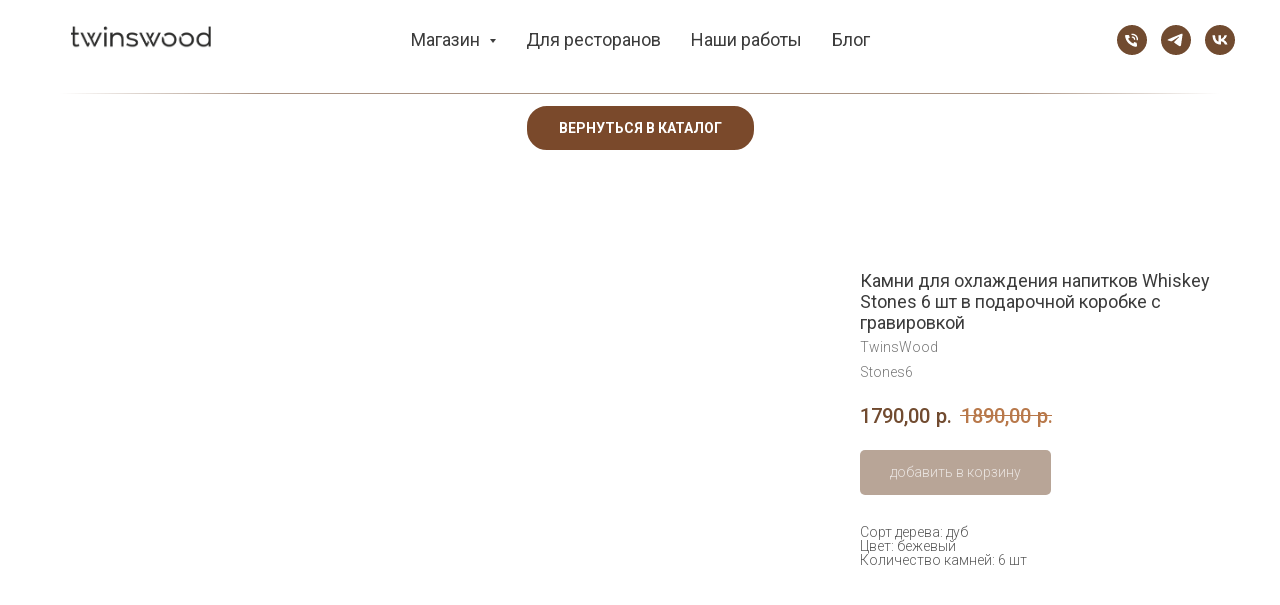

--- FILE ---
content_type: text/html; charset=UTF-8
request_url: https://www.twinswood.ru/kamni-dlya-viski/tproduct/439470103-947908181631-kamni-dlya-ohlazhdeniya-napitkov-whiskey
body_size: 31225
content:
<!DOCTYPE html> <html lang="ru"> <head> <meta charset="utf-8" /> <meta http-equiv="Content-Type" content="text/html; charset=utf-8" /> <meta name="viewport" content="width=device-width, initial-scale=1.0" /> <meta name="google-site-verification" content="48XHFcJdDbALSuHSRw_0Pc-8CIXPDZPCwlvH45TQOYs" /> <!--metatextblock-->
<title>Камни для охлаждения напитков Whiskey Stones 6 шт в подарочной коробке с гравировкой - TwinsWood</title>
<meta name="description" content="">
<meta name="keywords" content="">
<meta property="og:title" content="Камни для охлаждения напитков Whiskey Stones 6 шт в подарочной коробке с гравировкой" />
<meta property="og:description" content="" />
<meta property="og:type" content="website" />
<meta property="og:url" content="https://www.twinswood.ru/kamni-dlya-viski/tproduct/439470103-947908181631-kamni-dlya-ohlazhdeniya-napitkov-whiskey" />
<meta property="og:image" content="https://static.tildacdn.com/tild3333-3562-4737-b033-306331613034/7390970.jpg" />
<link rel="canonical" href="https://www.twinswood.ru/kamni-dlya-viski/tproduct/439470103-947908181631-kamni-dlya-ohlazhdeniya-napitkov-whiskey" />
<!--/metatextblock--> <meta name="format-detection" content="telephone=no" /> <meta http-equiv="x-dns-prefetch-control" content="on"> <link rel="dns-prefetch" href="https://ws.tildacdn.com"> <link rel="dns-prefetch" href="https://static.tildacdn.com"> <link rel="shortcut icon" href="https://static.tildacdn.com/tild3031-6533-4433-b231-336430386436/favicon_2.ico" type="image/x-icon" /> <link rel="apple-touch-icon" href="https://static.tildacdn.com/tild6362-3465-4238-a330-323234333438/152.png"> <link rel="apple-touch-icon" sizes="76x76" href="https://static.tildacdn.com/tild6362-3465-4238-a330-323234333438/152.png"> <link rel="apple-touch-icon" sizes="152x152" href="https://static.tildacdn.com/tild6362-3465-4238-a330-323234333438/152.png"> <link rel="apple-touch-startup-image" href="https://static.tildacdn.com/tild6362-3465-4238-a330-323234333438/152.png"> <meta name="msapplication-TileColor" content="#000000"> <meta name="msapplication-TileImage" content="https://static.tildacdn.com/tild3637-6461-4464-b237-653761303033/270.png"> <!-- Assets --> <script src="https://neo.tildacdn.com/js/tilda-fallback-1.0.min.js" async charset="utf-8"></script> <link rel="stylesheet" href="https://static.tildacdn.com/css/tilda-grid-3.0.min.css" type="text/css" media="all" onerror="this.loaderr='y';"/> <link rel="stylesheet" href="https://static.tildacdn.com/ws/project4778754/tilda-blocks-page31463823.min.css?t=1766205901" type="text/css" media="all" onerror="this.loaderr='y';" /><link rel="stylesheet" href="https://static.tildacdn.com/ws/project4778754/tilda-blocks-page26465332.min.css?t=1766205901" type="text/css" media="all" onerror="this.loaderr='y';" /><link rel="stylesheet" href="https://static.tildacdn.com/ws/project4778754/tilda-blocks-page27219921.min.css?t=1766205872" type="text/css" media="all" onerror="this.loaderr='y';" /> <link rel="preconnect" href="https://fonts.gstatic.com"> <link href="https://fonts.googleapis.com/css2?family=Roboto:wght@300;400;500;700&subset=latin,cyrillic" rel="stylesheet"> <link rel="stylesheet" href="https://static.tildacdn.com/css/tilda-animation-2.0.min.css" type="text/css" media="all" onerror="this.loaderr='y';" /> <link rel="stylesheet" href="https://static.tildacdn.com/css/tilda-popup-1.1.min.css" type="text/css" media="print" onload="this.media='all';" onerror="this.loaderr='y';" /> <noscript><link rel="stylesheet" href="https://static.tildacdn.com/css/tilda-popup-1.1.min.css" type="text/css" media="all" /></noscript> <link rel="stylesheet" href="https://static.tildacdn.com/css/tilda-slds-1.4.min.css" type="text/css" media="print" onload="this.media='all';" onerror="this.loaderr='y';" /> <noscript><link rel="stylesheet" href="https://static.tildacdn.com/css/tilda-slds-1.4.min.css" type="text/css" media="all" /></noscript> <link rel="stylesheet" href="https://static.tildacdn.com/css/tilda-catalog-1.1.min.css" type="text/css" media="print" onload="this.media='all';" onerror="this.loaderr='y';" /> <noscript><link rel="stylesheet" href="https://static.tildacdn.com/css/tilda-catalog-1.1.min.css" type="text/css" media="all" /></noscript> <link rel="stylesheet" href="https://static.tildacdn.com/css/tilda-forms-1.0.min.css" type="text/css" media="all" onerror="this.loaderr='y';" /> <link rel="stylesheet" href="https://static.tildacdn.com/css/tilda-catalog-filters-1.0.min.css" type="text/css" media="all" onerror="this.loaderr='y';" /> <link rel="stylesheet" href="https://static.tildacdn.com/css/tilda-menusub-1.0.min.css" type="text/css" media="print" onload="this.media='all';" onerror="this.loaderr='y';" /> <noscript><link rel="stylesheet" href="https://static.tildacdn.com/css/tilda-menusub-1.0.min.css" type="text/css" media="all" /></noscript> <link rel="stylesheet" href="https://static.tildacdn.com/css/tilda-cart-1.0.min.css" type="text/css" media="all" onerror="this.loaderr='y';" /> <link rel="stylesheet" href="https://static.tildacdn.com/css/tilda-delivery-1.0.min.css" type="text/css" media="print" onload="this.media='all';" onerror="this.loaderr='y';" /> <noscript><link rel="stylesheet" href="https://static.tildacdn.com/css/tilda-delivery-1.0.min.css" type="text/css" media="all" /></noscript> <link rel="stylesheet" href="https://static.tildacdn.com/css/tilda-zoom-2.0.min.css" type="text/css" media="print" onload="this.media='all';" onerror="this.loaderr='y';" /> <noscript><link rel="stylesheet" href="https://static.tildacdn.com/css/tilda-zoom-2.0.min.css" type="text/css" media="all" /></noscript> <script nomodule src="https://static.tildacdn.com/js/tilda-polyfill-1.0.min.js" charset="utf-8"></script> <script type="text/javascript">function t_onReady(func) {if(document.readyState!='loading') {func();} else {document.addEventListener('DOMContentLoaded',func);}}
function t_onFuncLoad(funcName,okFunc,time) {if(typeof window[funcName]==='function') {okFunc();} else {setTimeout(function() {t_onFuncLoad(funcName,okFunc,time);},(time||100));}}function t_throttle(fn,threshhold,scope) {return function() {fn.apply(scope||this,arguments);};}</script> <script src="https://static.tildacdn.com/js/jquery-1.10.2.min.js" charset="utf-8" onerror="this.loaderr='y';"></script> <script src="https://static.tildacdn.com/js/tilda-scripts-3.0.min.js" charset="utf-8" defer onerror="this.loaderr='y';"></script> <script src="https://static.tildacdn.com/ws/project4778754/tilda-blocks-page31463823.min.js?t=1766205901" onerror="this.loaderr='y';"></script><script src="https://static.tildacdn.com/ws/project4778754/tilda-blocks-page26465332.min.js?t=1766205901" onerror="this.loaderr='y';"></script><script src="https://static.tildacdn.com/ws/project4778754/tilda-blocks-page27219921.min.js?t=1766205872" charset="utf-8" onerror="this.loaderr='y';"></script> <script src="https://static.tildacdn.com/js/tilda-lazyload-1.0.min.js" charset="utf-8" async onerror="this.loaderr='y';"></script> <script src="https://static.tildacdn.com/js/tilda-animation-2.0.min.js" charset="utf-8" async onerror="this.loaderr='y';"></script> <script src="https://static.tildacdn.com/js/hammer.min.js" charset="utf-8" async onerror="this.loaderr='y';"></script> <script src="https://static.tildacdn.com/js/tilda-slds-1.4.min.js" charset="utf-8" async onerror="this.loaderr='y';"></script> <script src="https://static.tildacdn.com/js/tilda-products-1.0.min.js" charset="utf-8" async onerror="this.loaderr='y';"></script> <script src="https://static.tildacdn.com/js/tilda-catalog-1.1.min.js" charset="utf-8" async onerror="this.loaderr='y';"></script> <script src="https://static.tildacdn.com/js/tilda-menusub-1.0.min.js" charset="utf-8" async onerror="this.loaderr='y';"></script> <script src="https://static.tildacdn.com/js/tilda-menu-1.0.min.js" charset="utf-8" async onerror="this.loaderr='y';"></script> <script src="https://static.tildacdn.com/js/tilda-forms-1.0.min.js" charset="utf-8" async onerror="this.loaderr='y';"></script> <script src="https://static.tildacdn.com/js/tilda-cart-1.1.min.js" charset="utf-8" async onerror="this.loaderr='y';"></script> <script src="https://static.tildacdn.com/js/tilda-widget-positions-1.0.min.js" charset="utf-8" async onerror="this.loaderr='y';"></script> <script src="https://static.tildacdn.com/js/tilda-delivery-1.0.min.js" charset="utf-8" async onerror="this.loaderr='y';"></script> <script src="https://static.tildacdn.com/js/tilda-zoom-2.0.min.js" charset="utf-8" async onerror="this.loaderr='y';"></script> <script src="https://static.tildacdn.com/js/tilda-skiplink-1.0.min.js" charset="utf-8" async onerror="this.loaderr='y';"></script> <script src="https://static.tildacdn.com/js/tilda-events-1.0.min.js" charset="utf-8" async onerror="this.loaderr='y';"></script> <script type="text/javascript" src="https://static.tildacdn.com/js/tilda-buyer-dashboard-1.0.min.js" charset="utf-8" async onerror="this.loaderr='y';"></script> <!-- nominify begin --><!-- Yandex.Metrika counter --> <script type="text/javascript" >
   (function(m,e,t,r,i,k,a){m[i]=m[i]||function(){(m[i].a=m[i].a||[]).push(arguments)};
   m[i].l=1*new Date();k=e.createElement(t),a=e.getElementsByTagName(t)[0],k.async=1,k.src=r,a.parentNode.insertBefore(k,a)})
   (window, document, "script", "https://mc.yandex.ru/metrika/tag.js", "ym");

   ym(48325157, "init", {
        clickmap:true,
        trackLinks:true,
        accurateTrackBounce:true,
        webvisor:true,
        ecommerce:"dataLayer"
   });
</script> <noscript><div><img src="https://mc.yandex.ru/watch/48325157" style="position:absolute; left:-9999px;" alt="" /></div></noscript> <!-- /Yandex.Metrika counter --> <!-- Begin Verbox {literal} --> <script type='text/javascript'>
	(function(d, w, m) {
		window.supportAPIMethod = m;
		var s = d.createElement('script');
		s.type ='text/javascript'; s.id = 'supportScript'; s.charset = 'utf-8';
		s.async = true;
		var id = '8c58e86c2f13dd7a971078921726ad23';
		s.src = 'https://admin.verbox.ru/support/support.js?h='+id;
		var sc = d.getElementsByTagName('script')[0];
		w[m] = w[m] || function() { (w[m].q = w[m].q || []).push(arguments); };
		if (sc) sc.parentNode.insertBefore(s, sc); 
		else d.documentElement.firstChild.appendChild(s);
	})(document, window, 'Verbox');
</script> <!-- {/literal} End Verbox --> <script type="text/javascript">!function(){var t=document.createElement("script");t.type="text/javascript",t.async=!0,t.src='https://vk.com/js/api/openapi.js?169',t.onload=function(){VK.Retargeting.Init("VK-RTRG-301089-chiD1"),VK.Retargeting.Hit()},document.head.appendChild(t)}();</script><noscript><img src="https://vk.com/rtrg?p=VK-RTRG-301089-chiD1" style="position:fixed; left:-999px;" alt=""/></noscript><!-- nominify end --><script type="text/javascript">window.dataLayer=window.dataLayer||[];</script> <script type="text/javascript">(function() {if((/bot|google|yandex|baidu|bing|msn|duckduckbot|teoma|slurp|crawler|spider|robot|crawling|facebook/i.test(navigator.userAgent))===false&&typeof(sessionStorage)!='undefined'&&sessionStorage.getItem('visited')!=='y'&&document.visibilityState){var style=document.createElement('style');style.type='text/css';style.innerHTML='@media screen and (min-width: 980px) {.t-records {opacity: 0;}.t-records_animated {-webkit-transition: opacity ease-in-out .2s;-moz-transition: opacity ease-in-out .2s;-o-transition: opacity ease-in-out .2s;transition: opacity ease-in-out .2s;}.t-records.t-records_visible {opacity: 1;}}';document.getElementsByTagName('head')[0].appendChild(style);function t_setvisRecs(){var alr=document.querySelectorAll('.t-records');Array.prototype.forEach.call(alr,function(el) {el.classList.add("t-records_animated");});setTimeout(function() {Array.prototype.forEach.call(alr,function(el) {el.classList.add("t-records_visible");});sessionStorage.setItem("visited","y");},400);}
document.addEventListener('DOMContentLoaded',t_setvisRecs);}})();</script></head> <body class="t-body" style="margin:0;"> <!--allrecords--> <div id="allrecords" class="t-records" data-product-page="y" data-hook="blocks-collection-content-node" data-tilda-project-id="4778754" data-tilda-page-id="27219921" data-tilda-page-alias="kamni-dlya-viski" data-tilda-formskey="b14d23153d721ebdb371b17799b5f663" data-tilda-lazy="yes" data-tilda-project-lang="RU" data-tilda-root-zone="com" data-tilda-project-headcode="yes" data-tilda-ts="y" data-tilda-project-country="RU">
<!-- PRODUCT START -->

                
                        
                    
        
        
<!-- product header -->
<!--header-->
<div id="t-header" class="t-records" data-hook="blocks-collection-content-node" data-tilda-project-id="4778754" data-tilda-page-id="31463823" data-tilda-page-alias="catalogheader" data-tilda-formskey="b14d23153d721ebdb371b17799b5f663" data-tilda-lazy="yes" data-tilda-project-lang="RU" data-tilda-root-zone="one"  data-tilda-project-headcode="yes"  data-tilda-ts="y"    data-tilda-project-country="RU">

    <div id="rec427122375" class="r t-rec t-rec_pt_0 t-rec_pb_0" style="padding-top:0px;padding-bottom:0px;background-color:#ffffff; " data-animationappear="off" data-record-type="121" data-alias-record-type="257"   data-bg-color="#ffffff"  >
	
<!-- T228 -->


<div id="nav427122375marker"></div>
						<div class="tmenu-mobile" >
	<div class="tmenu-mobile__container">
			<div class="tmenu-mobile__text t-name t-name_md" field="menu_mob_title"><span style="font-family: Roboto; font-weight: 400; color: rgb(113, 75, 48);">TwinsWood - шедевры из дерева</span></div>
				
<button type="button" 
    class="t-menuburger t-menuburger_first " 
    aria-label="Навигационное меню" 
    aria-expanded="false">
	<span style="background-color:#714b30;"></span>
	<span style="background-color:#714b30;"></span>
	<span style="background-color:#714b30;"></span>
	<span style="background-color:#714b30;"></span>
</button>


<script>
function t_menuburger_init(recid) {
	var rec = document.querySelector('#rec' + recid);
	if (!rec) return;
    var burger = rec.querySelector('.t-menuburger');
	if (!burger) return;
    var isSecondStyle = burger.classList.contains('t-menuburger_second');
    if (isSecondStyle && !window.isMobile && !('ontouchend' in document)) {
        burger.addEventListener('mouseenter', function() {
            if (burger.classList.contains('t-menuburger-opened')) return;
            burger.classList.remove('t-menuburger-unhovered');
            burger.classList.add('t-menuburger-hovered');
        });
        burger.addEventListener('mouseleave', function() {
            if (burger.classList.contains('t-menuburger-opened')) return;
            burger.classList.remove('t-menuburger-hovered');
            burger.classList.add('t-menuburger-unhovered');
            setTimeout(function() {
                burger.classList.remove('t-menuburger-unhovered');
            }, 300);
        });
    }

    burger.addEventListener('click', function() {
        if (!burger.closest('.tmenu-mobile') &&
            !burger.closest('.t450__burger_container') &&
            !burger.closest('.t466__container') &&
            !burger.closest('.t204__burger') &&
			!burger.closest('.t199__js__menu-toggler')) {
                burger.classList.toggle('t-menuburger-opened');
                burger.classList.remove('t-menuburger-unhovered');
            }
    });

    var menu = rec.querySelector('[data-menu="yes"]');
    if (!menu) return;
    var menuLinks = menu.querySelectorAll('.t-menu__link-item');
	var submenuClassList = ['t978__menu-link_hook', 't978__tm-link', 't966__tm-link', 't794__tm-link', 't-menusub__target-link'];
    Array.prototype.forEach.call(menuLinks, function (link) {
        link.addEventListener('click', function () {
			var isSubmenuHook = submenuClassList.some(function (submenuClass) {
				return link.classList.contains(submenuClass);
			});
			if (isSubmenuHook) return;
            burger.classList.remove('t-menuburger-opened');
        });
    });

	menu.addEventListener('clickedAnchorInTooltipMenu', function () {
		burger.classList.remove('t-menuburger-opened');
	});
}
t_onReady(function() {
	t_onFuncLoad('t_menuburger_init', function(){t_menuburger_init('427122375');});
});
</script>


<style>
.t-menuburger {
    position: relative;
    flex-shrink: 0;
    width: 28px;
    height: 20px;
    padding: 0;
    border: none;
    background-color: transparent;
    outline: none;
    -webkit-transform: rotate(0deg);
    transform: rotate(0deg);
    transition: transform .5s ease-in-out;
    cursor: pointer;
    z-index: 999;
}

/*---menu burger lines---*/
.t-menuburger span {
    display: block;
    position: absolute;
    width: 100%;
    opacity: 1;
    left: 0;
    -webkit-transform: rotate(0deg);
    transform: rotate(0deg);
    transition: .25s ease-in-out;
    height: 3px;
    background-color: #000;
}
.t-menuburger span:nth-child(1) {
    top: 0px;
}
.t-menuburger span:nth-child(2),
.t-menuburger span:nth-child(3) {
    top: 8px;
}
.t-menuburger span:nth-child(4) {
    top: 16px;
}

/*menu burger big*/
.t-menuburger__big {
    width: 42px;
    height: 32px;
}
.t-menuburger__big span {
    height: 5px;
}
.t-menuburger__big span:nth-child(2),
.t-menuburger__big span:nth-child(3) {
    top: 13px;
}
.t-menuburger__big span:nth-child(4) {
    top: 26px;
}

/*menu burger small*/
.t-menuburger__small {
    width: 22px;
    height: 14px;
}
.t-menuburger__small span {
    height: 2px;
}
.t-menuburger__small span:nth-child(2),
.t-menuburger__small span:nth-child(3) {
    top: 6px;
}
.t-menuburger__small span:nth-child(4) {
    top: 12px;
}

/*menu burger opened*/
.t-menuburger-opened span:nth-child(1) {
    top: 8px;
    width: 0%;
    left: 50%;
}
.t-menuburger-opened span:nth-child(2) {
    -webkit-transform: rotate(45deg);
    transform: rotate(45deg);
}
.t-menuburger-opened span:nth-child(3) {
    -webkit-transform: rotate(-45deg);
    transform: rotate(-45deg);
}
.t-menuburger-opened span:nth-child(4) {
    top: 8px;
    width: 0%;
    left: 50%;
}
.t-menuburger-opened.t-menuburger__big span:nth-child(1) {
    top: 6px;
}
.t-menuburger-opened.t-menuburger__big span:nth-child(4) {
    top: 18px;
}
.t-menuburger-opened.t-menuburger__small span:nth-child(1),
.t-menuburger-opened.t-menuburger__small span:nth-child(4) {
    top: 6px;
}

/*---menu burger first style---*/
@media (hover), (min-width:0\0) {
    .t-menuburger_first:hover span:nth-child(1) {
        transform: translateY(1px);
    }
    .t-menuburger_first:hover span:nth-child(4) {
        transform: translateY(-1px);
    }
    .t-menuburger_first.t-menuburger__big:hover span:nth-child(1) {
        transform: translateY(3px);
    }
    .t-menuburger_first.t-menuburger__big:hover span:nth-child(4) {
        transform: translateY(-3px);
    }
}

/*---menu burger second style---*/
.t-menuburger_second span:nth-child(2),
.t-menuburger_second span:nth-child(3) {
    width: 80%;
    left: 20%;
    right: 0;
}
@media (hover), (min-width:0\0) {
    .t-menuburger_second.t-menuburger-hovered span:nth-child(2),
    .t-menuburger_second.t-menuburger-hovered span:nth-child(3) {
        animation: t-menuburger-anim 0.3s ease-out normal forwards;
    }
    .t-menuburger_second.t-menuburger-unhovered span:nth-child(2),
    .t-menuburger_second.t-menuburger-unhovered span:nth-child(3) {
        animation: t-menuburger-anim2 0.3s ease-out normal forwards;
    }
}

.t-menuburger_second.t-menuburger-opened span:nth-child(2),
.t-menuburger_second.t-menuburger-opened span:nth-child(3){
    left: 0;
    right: 0;
    width: 100%!important;
}

/*---menu burger third style---*/
.t-menuburger_third span:nth-child(4) {
    width: 70%;
    left: unset;
    right: 0;
}
@media (hover), (min-width:0\0) {
    .t-menuburger_third:not(.t-menuburger-opened):hover span:nth-child(4) {
        width: 100%;
    }
}
.t-menuburger_third.t-menuburger-opened span:nth-child(4) {
    width: 0!important;
    right: 50%;
}

/*---menu burger fourth style---*/
.t-menuburger_fourth {
	height: 12px;
}
.t-menuburger_fourth.t-menuburger__small {
	height: 8px;
}
.t-menuburger_fourth.t-menuburger__big {
	height: 18px;
}
.t-menuburger_fourth span:nth-child(2),
.t-menuburger_fourth span:nth-child(3) {
    top: 4px;
    opacity: 0;
}
.t-menuburger_fourth span:nth-child(4) {
    top: 8px;
}
.t-menuburger_fourth.t-menuburger__small span:nth-child(2),
.t-menuburger_fourth.t-menuburger__small span:nth-child(3) {
    top: 3px;
}
.t-menuburger_fourth.t-menuburger__small span:nth-child(4) {
    top: 6px;
}
.t-menuburger_fourth.t-menuburger__small span:nth-child(2),
.t-menuburger_fourth.t-menuburger__small span:nth-child(3) {
    top: 3px;
}
.t-menuburger_fourth.t-menuburger__small span:nth-child(4) {
    top: 6px;
}
.t-menuburger_fourth.t-menuburger__big span:nth-child(2),
.t-menuburger_fourth.t-menuburger__big span:nth-child(3) {
    top: 6px;
}
.t-menuburger_fourth.t-menuburger__big span:nth-child(4) {
    top: 12px;
}
@media (hover), (min-width:0\0) {
    .t-menuburger_fourth:not(.t-menuburger-opened):hover span:nth-child(1) {
        transform: translateY(1px);
    }
    .t-menuburger_fourth:not(.t-menuburger-opened):hover span:nth-child(4) {
        transform: translateY(-1px);
    }
    .t-menuburger_fourth.t-menuburger__big:not(.t-menuburger-opened):hover span:nth-child(1) {
        transform: translateY(3px);
    }
    .t-menuburger_fourth.t-menuburger__big:not(.t-menuburger-opened):hover span:nth-child(4) {
        transform: translateY(-3px);
    }
}
.t-menuburger_fourth.t-menuburger-opened span:nth-child(1),
.t-menuburger_fourth.t-menuburger-opened span:nth-child(4) {
    top: 4px;
}
.t-menuburger_fourth.t-menuburger-opened span:nth-child(2),
.t-menuburger_fourth.t-menuburger-opened span:nth-child(3) {
    opacity: 1;
}

/*---menu burger animations---*/
@keyframes t-menuburger-anim {
    0% {
        width: 80%;
        left: 20%;
        right: 0;
    }

    50% {
        width: 100%;
        left: 0;
        right: 0;
    }

    100% {
        width: 80%;
        left: 0;
        right: 20%;

    }
}
@keyframes t-menuburger-anim2 {
    0% {
        width: 80%;
        left: 0;
    }

    50% {
        width: 100%;
        right: 0;
        left: 0;
    }

    100% {
        width: 80%;
        left: 20%;
        right: 0;
    }
}
</style>	</div>
</div>

<style>
.tmenu-mobile {
	background-color: #111;
	display: none;
	width: 100%;
	top: 0;
	z-index: 990;
}

.tmenu-mobile_positionfixed {
	position: fixed;
}

.tmenu-mobile__text {
	color: #fff;
}

.tmenu-mobile__container {
	min-height: 64px;
	padding: 20px;
	position: relative;
	box-sizing: border-box;
	display: -webkit-flex;
	display: -ms-flexbox;
	display: flex;
	-webkit-align-items: center;
	    -ms-flex-align: center;
	        align-items: center;
	-webkit-justify-content: space-between;
	    -ms-flex-pack: justify;
	        justify-content: space-between;
}

.tmenu-mobile__list {
	display: block;
}

.tmenu-mobile__burgerlogo {
    display: inline-block;
    font-size: 24px;
    font-weight: 400;
    white-space: nowrap;
    vertical-align: middle;
}

.tmenu-mobile__imglogo {
	height: auto;
    display: block;
    max-width: 300px!important;
	box-sizing: border-box;
	padding: 0;
	margin: 0 auto;
}

@media screen and (max-width: 980px) {
	.tmenu-mobile__menucontent_hidden {
		display: none;
		height: 100%;
	}
	.tmenu-mobile {
		display: block;
	}
}
@media screen and (max-width: 980px) {
    		#rec427122375 .tmenu-mobile {
            background-color: #ffffff;
        }
    	
            #rec427122375 .tmenu-mobile__burgerlogo,
		#rec427122375 .tmenu-mobile__text {
			-webkit-order: 1;
			-ms-flex-order: 1;
				order: 1;
        }
	}
</style>










	
				
				
					
						
		
										
		
									
																
		 

		
				
			<style> #rec427122375 .tmenu-mobile__burgerlogo a {  font-size: 18px;  font-family: 'Roboto'; font-weight: 500; }</style>
	








	
				
				
					
						
		
										
		
							
																					
														
																
		 

		
				
			<style> #rec427122375 .tmenu-mobile__burgerlogo__title {  font-size: 18px;  font-family: 'Roboto'; font-weight: 500; }</style>
	
<div id="nav427122375"  class="t228 t228__positionstatic  tmenu-mobile__menucontent_hidden" style="background-color: rgba(255,255,255,1);  " data-bgcolor-hex="#ffffff" data-bgcolor-rgba="rgba(255,255,255,1)" data-navmarker="nav427122375marker" data-appearoffset="" data-bgopacity-two="" data-menushadow="" data-menushadow-css="" data-bgopacity="1"   data-menu-items-align="center" data-menu="yes">
	<div class="t228__maincontainer " style="">
		<div class="t228__padding40px"></div>
		<div class="t228__leftside">
							<div class="t228__leftcontainer">
										<a href="/" class="t228__imgwrapper" >
																		<img class="t228__imglogo t228__imglogomobile" 
								src="https://static.tildacdn.com/tild3732-6636-4530-a266-373237313362/logo2x.png" 
								imgfield="img"
								 style="max-width: 200px; width: 200px; min-width: 200px; height: auto; display: block;"
																 alt="TwinsWood"
								>
																</a>
									</div>
					</div>
		<div class="t228__centerside ">
							<nav class="t228__centercontainer">
					<ul role="list" class="t228__list t-menu__list t228__list_hidden">
																																			<li class="t228__list_item" 
									style="padding:0 15px 0 0;">
									<a class="t-menu__link-item" 
										href=""
									   											 
																				aria-expanded="false" role="button" 
																				data-menu-submenu-hook="link_sub1_427122375" 
										data-menu-item-number="1"
									>
										Магазин
									</a>
																								
		

					
	
							
			<div class="t-menusub" data-submenu-hook="link_sub1_427122375" data-submenu-margin="10px" data-add-submenu-arrow="on">
		<div class="t-menusub__menu">
			<div class="t-menusub__content">
				<ul role="list" class="t-menusub__list">
																	<li class="t-menusub__list-item t-name t-name_xs">
							<a class="t-menusub__link-item t-name t-name_xs" 
								href="/kryuchki-i-klyuchnicy" 
								 
								data-menu-item-number="1">Крючки и ключницы из дерева</a>
						</li>
																	<li class="t-menusub__list-item t-name t-name_xs">
							<a class="t-menusub__link-item t-name t-name_xs" 
								href="/mebelnye-ruchk-iz-dereva" 
								 
								data-menu-item-number="1">Мебельные руки из дерева</a>
						</li>
																	<li class="t-menusub__list-item t-name t-name_xs">
							<a class="t-menusub__link-item t-name t-name_xs" 
								href="/podstavki-dlya-noutbukov" 
								 
								data-menu-item-number="1">Подставки для ноутбуков, телефонов </a>
						</li>
																	<li class="t-menusub__list-item t-name t-name_xs">
							<a class="t-menusub__link-item t-name t-name_xs" 
								href="/homeandkitchen" 
								 
								data-menu-item-number="1">Аксессуары для кухни и дачи</a>
						</li>
																	<li class="t-menusub__list-item t-name t-name_xs">
							<a class="t-menusub__link-item t-name t-name_xs" 
								href="/novogodnie-igrushki-s-logotipom-ot-proizvoditelya" 
								 
								data-menu-item-number="1">Ёлочные игрушки / новогодний декор</a>
						</li>
																	<li class="t-menusub__list-item t-name t-name_xs">
							<a class="t-menusub__link-item t-name t-name_xs" 
								href="/reserved" 
								 
								data-menu-item-number="1"> Таблички Reserved</a>
						</li>
																	<li class="t-menusub__list-item t-name t-name_xs">
							<a class="t-menusub__link-item t-name t-name_xs" 
								href="/kamni-dlya-viski" 
								 
								data-menu-item-number="1">Камни для виски в подарочной коробке</a>
						</li>
																	<li class="t-menusub__list-item t-name t-name_xs">
							<a class="t-menusub__link-item t-name t-name_xs" 
								href="/podtyazhki-dlya-rubashki" 
								 
								data-menu-item-number="1">Подтяжки для рубашки</a>
						</li>
																	<li class="t-menusub__list-item t-name t-name_xs">
							<a class="t-menusub__link-item t-name t-name_xs" 
								href="/upakovka" 
								 
								data-menu-item-number="1">Картонная упаковка</a>
						</li>
									</ul>
			</div>
		</div>
	</div>
									</li>
																							<li class="t228__list_item" 
									style="padding:0 15px;">
									<a class="t-menu__link-item" 
										href="/horeca"
									   											 
																				 
																				data-menu-submenu-hook="" 
										data-menu-item-number="2"
									>
										Для ресторанов
									</a>
																	</li>
																							<li class="t228__list_item" 
									style="padding:0 15px;">
									<a class="t-menu__link-item" 
										href="/work"
									   											 
																				 
																				data-menu-submenu-hook="" 
										data-menu-item-number="3"
									>
										Наши работы
									</a>
																	</li>
																							<li class="t228__list_item" 
									style="padding:0 0 0 15px;">
									<a class="t-menu__link-item" 
										href="/blog"
									   											 
																				 
																				data-menu-submenu-hook="" 
										data-menu-item-number="4"
									>
										Блог
									</a>
																	</li>
																																				</ul>
				</nav>
					</div>

		<div class="t228__rightside">
							<div class="t228__rightcontainer">
											<div class="t228__right_descr" field="descr"><div style="font-size: 16px;" data-customstyle="yes"></div></div>
																																							
  

	
  

<div class="t-sociallinks">
  <ul role="list" class="t-sociallinks__wrapper" aria-label="Соц. сети">

    <!-- new soclinks --><li class="t-sociallinks__item t-sociallinks__item_phone"><a  href="tel:+79966006262" target="_self" rel="nofollow" aria-label="Позвонить в TwinsWood" title="Позвонить в TwinsWood" style="width: 30px; height: 30px;"><svg class="t-sociallinks__svg" role="presentation" width=30px height=30px viewBox="0 0 100 100" fill="none"
  xmlns="http://www.w3.org/2000/svg">
            <path fill-rule="evenodd" clip-rule="evenodd"
        d="M50 100C77.6142 100 100 77.6142 100 50C100 22.3858 77.6142 0 50 0C22.3858 0 0 22.3858 0 50C0 77.6142 22.3858 100 50 100ZM50.0089 29H51.618C56.4915 29.0061 61.1633 30.9461 64.6073 34.3938C68.0512 37.8415 69.9856 42.5151 69.9856 47.3879V48.9968C69.9338 49.5699 69.6689 50.1027 69.2433 50.49C68.8177 50.8772 68.2623 51.0908 67.6868 51.0884H67.5029C66.8966 51.0358 66.3359 50.745 65.9437 50.2796C65.5516 49.8143 65.36 49.2124 65.4109 48.6061V47.3879C65.4109 43.7303 63.9578 40.2225 61.3711 37.6362C58.7844 35.0499 55.2761 33.597 51.618 33.597H50.3997C49.79 33.6488 49.1847 33.4563 48.7169 33.0619C48.2492 32.6675 47.9573 32.1035 47.9054 31.4939C47.8536 30.8843 48.0461 30.279 48.4406 29.8114C48.835 29.3437 49.3992 29.0518 50.0089 29ZM56.889 49.0132C56.4579 48.5821 56.2157 47.9975 56.2157 47.3879C56.2157 46.1687 55.7313 44.9994 54.869 44.1373C54.0068 43.2752 52.8374 42.7909 51.618 42.7909C51.0083 42.7909 50.4236 42.5488 49.9925 42.1177C49.5614 41.6867 49.3192 41.102 49.3192 40.4924C49.3192 39.8828 49.5614 39.2982 49.9925 38.8672C50.4236 38.4361 51.0083 38.1939 51.618 38.1939C54.0568 38.1939 56.3956 39.1626 58.1201 40.8868C59.8445 42.611 60.8133 44.9495 60.8133 47.3879C60.8133 47.9975 60.5711 48.5821 60.14 49.0132C59.7089 49.4442 59.1242 49.6864 58.5145 49.6864C57.9048 49.6864 57.3201 49.4442 56.889 49.0132ZM66.4011 69.0663L66.401 69.0846C66.3999 69.5725 66.2967 70.0547 66.0981 70.5003C65.8998 70.9451 65.611 71.3435 65.2499 71.67C64.8674 72.0182 64.4123 72.2771 63.9176 72.428C63.4516 72.5702 62.9613 72.6132 62.4782 72.5546C58.2475 72.53 53.4102 70.5344 49.1802 68.1761C44.8871 65.7827 41.0444 62.915 38.8019 60.9903L38.7681 60.9613L38.7367 60.9299C32.3303 54.5198 28.2175 46.1735 27.0362 37.186C26.9623 36.6765 27.0018 36.157 27.1519 35.6645C27.3027 35.1695 27.5615 34.7142 27.9094 34.3314C28.2397 33.9658 28.6436 33.6742 29.0944 33.4757C29.5447 33.2775 30.0316 33.1766 30.5234 33.1796H37.4967C38.299 33.1636 39.0826 33.4244 39.7156 33.9184C40.3527 34.4156 40.7979 35.1184 40.9754 35.9071L41.0038 36.0335V36.1631C41.0038 36.4901 41.0787 36.795 41.1847 37.2268C41.2275 37.4012 41.2755 37.5965 41.3256 37.8221L41.326 37.8238C41.583 38.9896 41.925 40.1351 42.3491 41.251L42.7322 42.259L38.4899 44.26L38.4846 44.2625C38.204 44.3914 37.986 44.6263 37.8784 44.9157L37.8716 44.934L37.8642 44.952C37.7476 45.236 37.7476 45.5545 37.8642 45.8385L37.9144 45.9608L37.9359 46.0912C38.0802 46.9648 38.5603 48.0981 39.4062 49.4169C40.243 50.7215 41.3964 52.1437 42.808 53.5872C45.6206 56.4634 49.3981 59.3625 53.5798 61.5387C53.8533 61.6395 54.1552 61.6343 54.4257 61.5231L54.4437 61.5157L54.462 61.5089C54.7501 61.4016 54.9842 61.1848 55.1133 60.9057L55.1148 60.9023L57.0232 56.6591L58.0397 57.03C59.1934 57.4509 60.3737 57.7947 61.5729 58.0592L61.5785 58.0605L61.5841 58.0618C62.152 58.1929 62.7727 58.3042 63.3802 58.3942L63.4231 58.4006L63.4654 58.4101C64.2537 58.5877 64.956 59.0332 65.453 59.6706C65.9429 60.2991 66.2033 61.0758 66.1916 61.8721L66.4011 69.0663Z"
        fill="#714b30" />
      </svg></a></li>&nbsp;<li class="t-sociallinks__item t-sociallinks__item_telegram"><a  href="https://t.me/twinswood_ru" target="_blank" rel="nofollow" aria-label="Написать в телегу" title="Написать в телегу" style="width: 30px; height: 30px;"><svg class="t-sociallinks__svg" role="presentation" width=30px height=30px viewBox="0 0 100 100" fill="none"
  xmlns="http://www.w3.org/2000/svg">
            <path fill-rule="evenodd" clip-rule="evenodd"
        d="M50 100c27.614 0 50-22.386 50-50S77.614 0 50 0 0 22.386 0 50s22.386 50 50 50Zm21.977-68.056c.386-4.38-4.24-2.576-4.24-2.576-3.415 1.414-6.937 2.85-10.497 4.302-11.04 4.503-22.444 9.155-32.159 13.734-5.268 1.932-2.184 3.864-2.184 3.864l8.351 2.577c3.855 1.16 5.91-.129 5.91-.129l17.988-12.238c6.424-4.38 4.882-.773 3.34.773l-13.49 12.882c-2.056 1.804-1.028 3.35-.129 4.123 2.55 2.249 8.82 6.364 11.557 8.16.712.467 1.185.778 1.292.858.642.515 4.111 2.834 6.424 2.319 2.313-.516 2.57-3.479 2.57-3.479l3.083-20.226c.462-3.511.993-6.886 1.417-9.582.4-2.546.705-4.485.767-5.362Z"
        fill="#714b30" />
      </svg></a></li>&nbsp;<li class="t-sociallinks__item t-sociallinks__item_vk"><a  href="http://www.vk.com/TwinsWood" target="_blank" rel="nofollow" aria-label="vk" style="width: 30px; height: 30px;"><svg class="t-sociallinks__svg" role="presentation" width=30px height=30px viewBox="0 0 100 100" fill="none"
  xmlns="http://www.w3.org/2000/svg">
            <path fill-rule="evenodd" clip-rule="evenodd"
        d="M50 100c27.614 0 50-22.386 50-50S77.614 0 50 0 0 22.386 0 50s22.386 50 50 50ZM25 34c.406 19.488 10.15 31.2 27.233 31.2h.968V54.05c6.278.625 11.024 5.216 12.93 11.15H75c-2.436-8.87-8.838-13.773-12.836-15.647C66.162 47.242 71.783 41.62 73.126 34h-8.058c-1.749 6.184-6.932 11.805-11.867 12.336V34h-8.057v21.611C40.147 54.362 33.838 48.304 33.556 34H25Z"
        fill="#714b30" />
      </svg></a></li><!-- /new soclinks -->

      </ul>
</div>
											            
														</div>
					</div>
		<div class="t228__padding40px">
					</div>
	</div>
</div>



<style>
	@media screen and (max-width: 980px) {
					#rec427122375 .t228__leftcontainer {
				padding: 20px;
			}
			#rec427122375 .t228__imglogo {
				padding: 20px 0;
			}
		
		#rec427122375 .t228 {
					position: static;
				}
	}
</style>

<script>
		window.addEventListener('load', function () {
		t_onFuncLoad('t228_setWidth', function () {
			t228_setWidth('427122375');
		});
	});
		
	window.addEventListener('resize', t_throttle(function () {
				t_onFuncLoad('t228_setWidth', function () {
			t228_setWidth('427122375');
		});
				t_onFuncLoad('t_menu__setBGcolor', function () {
			t_menu__setBGcolor('427122375', '.t228');
		});
	}));

	t_onReady(function () {
				t_onFuncLoad('t_menu__highlightActiveLinks', function () {
			t_menu__highlightActiveLinks('.t228__list_item a');
		});
					
		t_onFuncLoad('t228__init', function () {
			t228__init('427122375');
		});
	
		t_onFuncLoad('t_menu__setBGcolor', function () {
			t_menu__setBGcolor('427122375', '.t228');
		});
		
		t_onFuncLoad('t_menu__interactFromKeyboard', function () {
	        t_menu__interactFromKeyboard('427122375');
		});
	
				t_onFuncLoad('t228_setWidth', function () {
			t228_setWidth('427122375');
		});
			
			
			
				t_onFuncLoad('t_menu__createMobileMenu', function () {
			t_menu__createMobileMenu('427122375', '.t228');
		});
			});
</script>





		
<style>
#rec427122375 .t-menu__link-item{
		-webkit-transition: color 0.3s ease-in-out, opacity 0.3s ease-in-out;
	transition: color 0.3s ease-in-out, opacity 0.3s ease-in-out;	
			position: relative;
	}


#rec427122375 .t-menu__link-item:not(.t-active):not(.tooltipstered)::after {
	content: '';
	position: absolute;
	left: 0;
		bottom: 20%;
	opacity: 0;
	width: 100%;
	height: 100%;
	border-bottom: 0px solid #714b30;
	-webkit-box-shadow: inset 0px -1px 0px 0px #714b30;
	-moz-box-shadow: inset 0px -1px 0px 0px #714b30;
	box-shadow: inset 0px -1px 0px 0px #714b30;
		-webkit-transition: all 0.3s ease;
	transition: all 0.3s ease;
	pointer-events: none;
}

#rec427122375 .t-menu__link-item.t-active:not(.t978__menu-link){
	color:#3c3c3c !important;	font-weight:600 !important;	opacity:1 !important;}


#rec427122375 .t-menu__link-item:not(.t-active):not(.tooltipstered):hover {
	color: #714b30 !important;	}
#rec427122375 .t-menu__link-item:not(.t-active):not(.tooltipstered):focus-visible{
	color: #714b30 !important;	}

#rec427122375 .t-menu__link-item:not(.t-active):not(.tooltipstered):hover::after {
		opacity: 1;
	bottom: -0px;	}

#rec427122375 .t-menu__link-item:not(.t-active):not(.tooltipstered):focus-visible::after{
		opacity: 1;
	bottom: -0px;	}

@supports (overflow:-webkit-marquee) and (justify-content:inherit)
{
	#rec427122375 .t-menu__link-item,
	#rec427122375 .t-menu__link-item.t-active {
	opacity: 1 !important;
	}
}
</style>
										

	

<style>
		#rec427122375 {
		--menusub-text-color: #595959;
		--menusub-bg: #fff;
		--menusub-shadow: 0px 0px 0px rgba(0,0,0,0.3);
		--menusub-radius: 5px;
		--menusub-border: 1px solid #714b30;
		--menusub-width: 450px;
		--menusub-transition: 0.3s ease-in-out;
		--menusub-active-color: #714b30;		--menusub-hover-color: #714b30;	}

			#rec427122375 .t-menusub__link-item,
	#rec427122375 .t-menusub__innermenu-link {
		-webkit-transition: color var(--menusub-transition), opacity var(--menusub-transition);
		transition: color var(--menusub-transition), opacity var(--menusub-transition);
	}

		#rec427122375 .t-menusub__link-item.t-active,
	#rec427122375 .t-menusub__innermenu-link.t-active {
		color: var(--menusub-active-color) !important;		font-weight: 400 !important;		opacity: 1 !important;	}
	
		#rec427122375 .t-menusub__link-item:not(.t-active):not(.tooltipstered):hover,
	#rec427122375 .t-menusub__innermenu-link:not(.t-active):hover {
		color: var(--menusub-hover-color) !important;		opacity: 1 !important;	}
	
		@supports (overflow:-webkit-marquee) and (justify-content:inherit) {
		#rec427122375 .t-menusub__link-item,
		#rec427122375 .t-menusub__link-item.t-active {
			opacity: 1 !important;
		}
	}
	
		@media screen and (max-width: 980px) {
		#rec427122375 .t-menusub__menu .t-menusub__link-item,
		#rec427122375 .t-menusub__menu .t-menusub__innermenu-link {
			color: var(--menusub-text-color) !important;
		}
		#rec427122375 .t-menusub__menu .t-menusub__link-item.t-active {
			color: var(--menusub-active-color) !important;
		}

			#rec427122375 .t-menusub__menu .t-menusub__list-item:has(.t-active) {
			background-color: var(--menusub-hover-bg);
		}
	}

		
		#rec427122375 .t-menusub__menu_top:before {
		bottom: -21px;
		border-top-color: #714b30;
	}
	#rec427122375 .t-menusub__menu_bottom:before {
		top: -21px;
		border-bottom-color: #714b30;
	}
	
			@media screen and (max-width: 980px) {
		#rec427122375 .t-menusub__menu-wrapper {
			background-color: var(--menusub-bg) !important;
			border-radius: var(--menusub-radius) !important;
			border: var(--menusub-border) !important;
			box-shadow: var(--menusub-shadow) !important;
			overflow: auto;
			max-width: var(--mobile-max-width);
		}
		#rec427122375 .t-menusub__menu-wrapper .t-menusub__content {
			background-color: transparent !important;
			border: none !important;
			box-shadow: none !important;
			border-radius: 0 !important;
			margin-top: 0 !important;
		}
	}
	</style>





	

			
		<script>
			t_onReady(function () {
				setTimeout(function(){
					t_onFuncLoad('t_menusub_init', function() {
						t_menusub_init('427122375');
					});
				}, 500);
			});
		</script>
		
	
			<style>
		@media screen and (min-width: 981px) {			#rec427122375 .t-menusub__menu {
				background-color: var(--menusub-bg);
				text-align: left;				max-width: var(--menusub-width);
				border-radius: var(--menusub-radius);
				border: var(--menusub-border);
				box-shadow: var(--menusub-shadow);
			}
		}
			</style>
	










	
				
				
					
						
		
										
		
							
																					
														
																
		 

		
				
			<style> #rec427122375 a.t-menusub__link-item {  font-size: 16px;  color: #595959; font-family: 'Roboto'; font-weight: 400; }</style>
	








	
				
				
					
						
		
										
		
									
																
		 

		
							
						
		
										
		
									
																
		 

		
							
						
		
										
		
									
																
		 

		
							
						
		
										
		
									
																
		 

		
				
			<style> #rec427122375 .t228__leftcontainer a {  font-size: 18px;  font-family: 'Roboto'; font-weight: 500; } #rec427122375 a.t-menu__link-item {  font-size: 18px;  color: #3c3c3c; font-family: 'Roboto'; font-weight: 400; } #rec427122375 .t228__right_langs_lang a {  font-size: 18px;  color: #3c3c3c; font-family: 'Roboto'; font-weight: 400; } #rec427122375 .t228__right_descr {  font-size: 18px;  }</style>
	








	
				
				
					
						
		
										
		
							
																					
														
																
		 

		
				
			<style> #rec427122375 .t228__logo {  font-size: 18px;  font-family: 'Roboto'; font-weight: 500; }</style>
		                                                        
    

</div>


    


    <div id="rec442832965" class="r t-rec t-rec_pt_0 t-rec_pb_0" style="padding-top:0px;padding-bottom:0px; "  data-record-type="121" data-alias-record-type="363"     >

<!-- T029 -->
<div class="t029">
	<div class="t029__container t-container">
		<div class="t029__col t-col t-col_12">
		<div class="t029__linewrapper" style="opacity:0.6;">
			<div class="t029__opacity t029__opacity_left" style="background-image: linear-gradient(to left, #714b30, rgba(113,75,48,0));"></div>
			<div class="t-divider t029__line" style="background: #714b30;"></div>
			<div class="t029__opacity t029__opacity_right" style="background-image: linear-gradient(to right, #714b30, rgba(113,75,48,0));"></div>
		</div>
		</div>
	</div>
</div>
</div>


    <div id="rec508934472" class="r t-rec t-rec_pt_0 t-rec_pb_0" style="padding-top:0px;padding-bottom:0px; "  data-record-type="191"      >
<!-- T142 -->
<div class="t142">
	
						
	
	
						
						
				
				
						
																							
			<a
			class="t-btn t-btnflex t-btnflex_type_button t-btnflex_sm"
										href="javascript: history.back ()"
																								data-btneffects-first="btneffects-flash"
											><span class="t-btnflex__text">ВЕРНУТЬСЯ В КАТАЛОГ</span>
<style>#rec508934472 .t-btnflex.t-btnflex_type_button {color:#ffffff;background-color:#7a492b;border-style:solid !important;border-color:#7a492b !important;--border-width:2px;border-radius:20px;box-shadow:none !important;white-space:normal;text-transform:uppercase;transition-duration:0.2s;transition-property: background-color, color, border-color, box-shadow, opacity, transform, gap;transition-timing-function: ease-in-out;}@media (hover: hover) {#rec508934472 .t-btnflex.t-btnflex_type_button:not(.t-animate_no-hover):hover {color:#7a492b !important;border-color:#7a492b !important;background-color:#ffffff !important;}#rec508934472 .t-btnflex.t-btnflex_type_button:not(.t-animate_no-hover):focus-visible {color:#7a492b !important;border-color:#7a492b !important;background-color:#ffffff !important;}}</style></a>
	</div>

	
	<style>
		#rec508934472 .t-btn[data-btneffects-first],
		#rec508934472 .t-btn[data-btneffects-second],
		#rec508934472 .t-btn[data-btneffects-third],
		#rec508934472 .t-btn[data-btneffects-block],
		#rec508934472 .t-submit[data-btneffects-first],
		#rec508934472 .t-submit[data-btneffects-second],
		#rec508934472 .t-submit[data-btneffects-third],
		#rec508934472 .t-submit[data-btneffects-block] {
			position: relative;
			overflow: hidden;
			isolation: isolate;
		}

					#rec508934472 .t-btn[data-btneffects-first="btneffects-flash"] .t-btn_wrap-effects,
			#rec508934472 .t-submit[data-btneffects-first="btneffects-flash"] .t-btn_wrap-effects {
				position: absolute;
			top: 0;
			left: 0;
			width: 100%;
			height: 100%;
			-webkit-transform: translateX(-85px);
			-ms-transform: translateX(-85px);
				transform: translateX(-85px);
			-webkit-animation-name: flash;
				animation-name: flash;
				-webkit-animation-duration: 3s;
				animation-duration: 3s;
				-webkit-animation-timing-function: linear;
				animation-timing-function: linear;
				-webkit-animation-iteration-count: infinite;
				animation-iteration-count: infinite;
			}

			#rec508934472 .t-btn[data-btneffects-first="btneffects-flash"] .t-btn_wrap-effects_md,
			#rec508934472 .t-submit[data-btneffects-first="btneffects-flash"] .t-btn_wrap-effects_md  {
				-webkit-animation-name: flash-md;
				animation-name: flash-md;
			}

			#rec508934472 .t-btn[data-btneffects-first="btneffects-flash"] .t-btn_wrap-effects_lg,
			#rec508934472 .t-submit[data-btneffects-first="btneffects-flash"] .t-btn_wrap-effects_lg  {
				-webkit-animation-name: flash-lg;
				animation-name: flash-lg;
			}

			#rec508934472 .t-btn[data-btneffects-first="btneffects-flash"] .t-btn_effects,
			#rec508934472 .t-submit[data-btneffects-first="btneffects-flash"] .t-btn_effects {
				background: -webkit-gradient(linear, left top, right top, from(rgba(255, 255, 255, .1)), to(rgba(255, 255, 255, .4)));
			background: -webkit-linear-gradient(left, rgba(255, 255, 255, .1), rgba(255, 255, 255, .4));
			background: -o-linear-gradient(left, rgba(255, 255, 255, .1), rgba(255, 255, 255, .4));
			background: linear-gradient(90deg, rgba(255, 255, 255, .1), rgba(255, 255, 255, .4));
			width: 45px;
			height: 100%;
			position: absolute;
			top: 0;
			left: 30px;
				-webkit-transform: skewX(-45deg);
				-ms-transform: skewX(-45deg);
				transform: skewX(-45deg);
			}


			@-webkit-keyframes flash {
				20% {
						-webkit-transform: translateX(100%);
						transform: translateX(100%);
				}
				100% {
						-webkit-transform: translateX(100%);
						transform: translateX(100%);
				}
			}

			@keyframes flash {
				20% {
						-webkit-transform: translateX(100%);
						transform: translateX(100%);
				}
				100% {
						-webkit-transform: translateX(100%);
						transform: translateX(100%);
				}
			}

			@-webkit-keyframes flash-md {
				30% {
						-webkit-transform: translateX(100%);
						transform: translateX(100%);
				}
				100% {
						-webkit-transform: translateX(100%);
						transform: translateX(100%);
				}
			}

			@keyframes flash-md {
				30% {
						-webkit-transform: translateX(100%);
						transform: translateX(100%);
				}
				100% {
						-webkit-transform: translateX(100%);
						transform: translateX(100%);
				}
			}

			@-webkit-keyframes flash-lg {
				40% {
						-webkit-transform: translateX(100%);
						transform: translateX(100%);
				}
				100% {
						-webkit-transform: translateX(100%);
						transform: translateX(100%);
				}
			}

			@keyframes flash-lg {
				40% {
						-webkit-transform: translateX(100%);
						transform: translateX(100%);
				}
				100% {
						-webkit-transform: translateX(100%);
						transform: translateX(100%);
				}
			}
		
		
		
			</style>
	


	<script>
		t_onReady(function() {
						window.setTimeout(function () {
									var rec = document.getElementById('rec508934472');
					if (!rec) return;

					var firstButton = rec.querySelectorAll('.t-btn[data-btneffects-first], .t-submit[data-btneffects-first]');
					Array.prototype.forEach.call(firstButton, function (button) {
						var buttonEffect = button.querySelector('.t-btn_wrap-effects');
						if (!buttonEffect) {
							button.insertAdjacentHTML('beforeend', '<div class="t-btn_wrap-effects"><div class="t-btn_effects"></div></div>');
							buttonEffect = button.querySelector('.t-btn_wrap-effects');
						}

						if (button.offsetWidth > 230) {
							buttonEffect.classList.add('t-btn_wrap-effects_md');
						}

						if (button.offsetWidth > 750) {
							buttonEffect.classList.remove('t-btn_wrap-effects_md');
							buttonEffect.classList.add('t-btn_wrap-effects_lg');
						}
					});
				

				

				

							}, 1000);
		});
	</script>

</div>

</div>
<!--/header-->


<style>
    /* fix for hide popup close panel where product header set */
    .t-store .t-store__prod-popup__close-txt-wr, .t-store .t-popup__close {
        display: none !important;
    }
</style>

<!-- /product header -->

<div id="rec439470103" class="r t-rec" style="background-color:#ffffff;" data-bg-color="#ffffff">
    <div class="t-store t-store__prod-snippet__container">

        
                <div class="t-store__prod-popup__close-txt-wr" style="position:absolute;">
            <a href="https://www.twinswood.ru/kamni-dlya-viski" class="js-store-close-text t-store__prod-popup__close-txt t-descr t-descr_xxs" style="color:#000000;">
                НАЗАД
            </a>
        </div>
        
        <a href="https://www.twinswood.ru/kamni-dlya-viski" class="t-popup__close" style="position:absolute; background-color:#ffffff">
            <div class="t-popup__close-wrapper">
                <svg class="t-popup__close-icon t-popup__close-icon_arrow" width="26px" height="26px" viewBox="0 0 26 26" version="1.1" xmlns="http://www.w3.org/2000/svg" xmlns:xlink="http://www.w3.org/1999/xlink"><path d="M10.4142136,5 L11.8284271,6.41421356 L5.829,12.414 L23.4142136,12.4142136 L23.4142136,14.4142136 L5.829,14.414 L11.8284271,20.4142136 L10.4142136,21.8284271 L2,13.4142136 L10.4142136,5 Z" fill="#000000"></path></svg>
                <svg class="t-popup__close-icon t-popup__close-icon_cross" width="23px" height="23px" viewBox="0 0 23 23" version="1.1" xmlns="http://www.w3.org/2000/svg" xmlns:xlink="http://www.w3.org/1999/xlink"><g stroke="none" stroke-width="1" fill="#000000" fill-rule="evenodd"><rect transform="translate(11.313708, 11.313708) rotate(-45.000000) translate(-11.313708, -11.313708) " x="10.3137085" y="-3.6862915" width="2" height="30"></rect><rect transform="translate(11.313708, 11.313708) rotate(-315.000000) translate(-11.313708, -11.313708) " x="10.3137085" y="-3.6862915" width="2" height="30"></rect></g></svg>
            </div>
        </a>
        
        <div class="js-store-product js-product t-store__product-snippet" data-product-lid="947908181631" data-product-uid="947908181631" itemscope itemtype="http://schema.org/Product">
            <meta itemprop="productID" content="947908181631" />

            <div class="t-container">
                <div>
                    <meta itemprop="image" content="https://static.tildacdn.com/tild3333-3562-4737-b033-306331613034/7390970.jpg" />
                    <div class="t-store__prod-popup__slider js-store-prod-slider t-store__prod-popup__col-left t-col t-col_8">
                        <div class="js-product-img" style="width:100%;padding-bottom:75%;background-size:cover;opacity:0;">
                        </div>
                    </div>
                    <div class="t-store__prod-popup__info t-align_left t-store__prod-popup__col-right t-col t-col_4">

                        <div class="t-store__prod-popup__title-wrapper">
                            <h1 class="js-store-prod-name js-product-name t-store__prod-popup__name t-name t-name_xl" itemprop="name" style="color:#3c3c3c;font-size:18px;line-height:1.2;font-weight:400;font-family:Roboto;">Камни для охлаждения напитков Whiskey Stones 6 шт в подарочной коробке с гравировкой</h1>
                            <div class="t-store__prod-popup__brand t-descr t-descr_xxs" itemprop="brand" itemscope itemtype="https://schema.org/Brand">
                                <span itemprop="name" class="js-product-brand">TwinsWood</span>                            </div>
                            <div class="t-store__prod-popup__sku t-descr t-descr_xxs">
                                <span class="js-store-prod-sku js-product-sku" translate="no" itemprop="sku">
                                    Stones6
                                </span>
                            </div>
                        </div>

                                                                        <div itemprop="offers" itemscope itemtype="http://schema.org/Offer" style="display:none;">
                            <meta itemprop="serialNumber" content="947908181631" />
                                                        <meta itemprop="sku" content="Stones6" />
                                                        <meta itemprop="price" content="1790.00" />
                            <meta itemprop="priceCurrency" content="RUB" />
                                                        <link itemprop="availability" href="http://schema.org/InStock">
                                                    </div>
                        
                                                
                        <div class="js-store-price-wrapper t-store__prod-popup__price-wrapper">
                            <div class="js-store-prod-price t-store__prod-popup__price t-store__prod-popup__price-item t-name t-name_md" style="color:#714b30;font-weight:500;">
                                                                <div class="js-product-price js-store-prod-price-val t-store__prod-popup__price-value" data-product-price-def="1790.0000" data-product-price-def-str="1790,00">1790,00</div><div class="t-store__prod-popup__price-currency" translate="no">р.</div>
                                                            </div>
                            <div class="js-store-prod-price-old t-store__prod-popup__price_old t-store__prod-popup__price-item t-name t-name_md" style="color:#b8784a;font-weight:500;">
                                                                <div class="js-store-prod-price-old-val t-store__prod-popup__price-value">1890,00</div><div class="t-store__prod-popup__price-currency" translate="no">р.</div>
                                                            </div>
                        </div>

                        <div class="js-product-controls-wrapper">
                        </div>

                        <div class="t-store__prod-popup__links-wrapper">
                                                    </div>

                                                <div class="t-store__prod-popup__btn-wrapper"   tt="добавить в корзину">
                                                        <a href="#order" class="t-store__prod-popup__btn t-store__prod-popup__btn_disabled t-btn t-btn_sm" style="color:#ffffff;background-color:#714b30;border-radius:5px;-moz-border-radius:5px;-webkit-border-radius:5px;font-family:Roboto;font-weight:300;">
                                <table style="width:100%; height:100%;">
                                    <tbody>
                                        <tr>
                                            <td class="js-store-prod-popup-buy-btn-txt">добавить в корзину</td>
                                        </tr>
                                    </tbody>
                                </table>
                            </a>
                                                    </div>
                        
                        <div class="js-store-prod-text t-store__prod-popup__text t-descr t-descr_xxs" style="color:#595959;line-height:1;font-weight:300;font-family:Roboto;">
                                                                            <div class="js-store-prod-all-charcs">
                                                                                                                        <p class="js-store-prod-charcs">Сорт дерева: дуб</p>
                                                                                                                            <p class="js-store-prod-charcs">Цвет: бежевый</p>
                                                                                                                            <p class="js-store-prod-charcs">Количество камней: 6 шт</p>
                                                                                                                                                                            </div>
                                                </div>

                    </div>
                </div>

                                <div class="js-store-tabs t-store__tabs t-store__tabs_snippet t-store__tabs_tabs" data-tab-design="tabs">
                    <div class="t-store__tabs__controls-wrap">
                        <div class="t-store__tabs__controls">
                                                        <div class="t-store__tabs__button js-store-tab-button">
                                <div class="t-store__tabs__button-title t-name t-name_xs">Описание</div>
                            </div>
                                                    </div>
                    </div>
                    <div class="t-store__tabs__list">
                                                <div class="t-store__tabs__item" data-tab-type="text">
                            <div class="t-store__tabs__item-button js-store-tab-button">
                                <h2 class="t-store__tabs__item-title t-name t-name_xs">Описание</h2>
                            </div>
                                                        <div class="t-store__tabs__content t-descr t-descr_xxs" itemprop="description">Подарочный набор камней для виски - 6 штук. Настоящий мужской подарок на любой повод и значимую дату. <br /><br />Камни предназначены для охлаждения напитка до правильной температуры не изменяя его вкусовые качества. <br /><br />В основе изделия минерал талькомагнезит (стеатит) добытый в самом центре России - на Урале. Ручная распиловка и шлифовка, делают каждый камень для виски уникальным. Материал обладает высокой теплопроводностью и теплоемкостью и идеально подходит для охлаждения напитков. Быстро охлаждается, не впитывает запахи и не красится. <br /><br />Камни для виски поставляются в дубовом боксе на крышку которого наносится любая гравировка по вашему запросу или оставим ту которая на фото. Это так символично, ведь именно в дубовых бочках выдерживают большинство сортов виски. В комплекте холщовый пакетик, именно его следует использовать для размещения камней в морозильной камере. <br /><br />Настоящий мужской подарок на 23 февраля, на день рождения, новый год или любой другой повод и значимую дату. Камни могут служить дополнением к основному подарку, бутылке хорошего виски. <br /><br /><strong>КАК ИСПОЛЬЗОВАТЬ?</strong> <br /><br />На 50 мм напитка достаточно 3-х охлажденных в морозильнике камней. Наслаждайтесь истинным букетом виски не разбавляя его водой от талого льда. <br /><br /><strong>Комплектация:</strong><br /><ul><li>индивидуальная коробка из дуба (114x83x40 мм) </li><li>6 стеатитовых камней льняная </li><li>холщовая сумка для заморозки (90х70 мм)</li><li>инструкция по применению </li></ul><br /><br />Каждый набор уникален. Все цвета и текстуры древесины и камня натуральные. Мы не красим наши изделия. Цвет может незначительно отличаться от изображенного на фотографии в силу уникальности волокон и направления распила материала. Форма неизменна. <br /><br /><br />Принимаем заказы на корпоративные брендированные подарки. Не стесняйтесь обращаться к нам с любыми вопросами. Собственное производство в России с 2013 года.</div>
                                                    </div>
                                            </div>
                </div>
                            </div>
        </div>
                <div class="js-store-error-msg t-store__error-msg-cont"></div>
        <div itemscope itemtype="http://schema.org/ImageGallery" style="display:none;">
                                                                                                        </div>

    </div>

                        
                        
    
    <style>
        /* body bg color */
        
        .t-body {
            background-color:#ffffff;
        }
        

        /* body bg color end */
        /* Slider stiles */
        .t-slds__bullet_active .t-slds__bullet_body {
            background-color: #222 !important;
        }

        .t-slds__bullet:hover .t-slds__bullet_body {
            background-color: #222 !important;
        }
        /* Slider stiles end */
    </style>
    

        
        
        
        
        
        <style>
        .t-store__product-snippet .t-btn:not(.t-animate_no-hover):hover{
            background-color: #c47c48 !important;
            
            
            
    	}
        .t-store__product-snippet .t-btn:not(.t-animate_no-hover){
            -webkit-transition: background-color 0.2s ease-in-out, color 0.2s ease-in-out, border-color 0.2s ease-in-out, box-shadow 0.2s ease-in-out; transition: background-color 0.2s ease-in-out, color 0.2s ease-in-out, border-color 0.2s ease-in-out, box-shadow 0.2s ease-in-out;
        }
        </style>
        

        
        
    <style>
        

        

        
    </style>
    
    
        
    <style>
        
    </style>
    
    
        
    <style>
        
    </style>
    
    
        
        <style>
    
                                    
        </style>
    
    
    <div class="js-store-tpl-slider-arrows" style="display: none;">
                


<div class="t-slds__arrow_wrapper t-slds__arrow_wrapper-left" data-slide-direction="left">
  <div class="t-slds__arrow t-slds__arrow-left t-slds__arrow-withbg" style="width: 30px; height: 30px;background-color: rgba(255,255,255,1);">
    <div class="t-slds__arrow_body t-slds__arrow_body-left" style="width: 7px;">
      <svg style="display: block" viewBox="0 0 7.3 13" xmlns="http://www.w3.org/2000/svg" xmlns:xlink="http://www.w3.org/1999/xlink">
                <desc>Left</desc>
        <polyline
        fill="none"
        stroke="#595959"
        stroke-linejoin="butt"
        stroke-linecap="butt"
        stroke-width="1"
        points="0.5,0.5 6.5,6.5 0.5,12.5"
        />
      </svg>
    </div>
  </div>
</div>
<div class="t-slds__arrow_wrapper t-slds__arrow_wrapper-right" data-slide-direction="right">
  <div class="t-slds__arrow t-slds__arrow-right t-slds__arrow-withbg" style="width: 30px; height: 30px;background-color: rgba(255,255,255,1);">
    <div class="t-slds__arrow_body t-slds__arrow_body-right" style="width: 7px;">
      <svg style="display: block" viewBox="0 0 7.3 13" xmlns="http://www.w3.org/2000/svg" xmlns:xlink="http://www.w3.org/1999/xlink">
        <desc>Right</desc>
        <polyline
        fill="none"
        stroke="#595959"
        stroke-linejoin="butt"
        stroke-linecap="butt"
        stroke-width="1"
        points="0.5,0.5 6.5,6.5 0.5,12.5"
        />
      </svg>
    </div>
  </div>
</div>    </div>

    
    <script>
        t_onReady(function() {
            var tildacopyEl = document.getElementById('tildacopy');
            if (tildacopyEl) tildacopyEl.style.display = 'none';

            var recid = '439470103';
            var options = {};
            var product = {"uid":947908181631,"rootpartid":8170429,"title":"Камни для охлаждения напитков Whiskey Stones 6 шт в подарочной коробке с гравировкой","brand":"TwinsWood","text":"Подарочный набор камней для виски - 6 штук. Настоящий мужской подарок на любой повод и значимую дату. <br \/><br \/>Камни предназначены для охлаждения напитка до правильной температуры не изменяя его вкусовые качества. <br \/><br \/>В основе изделия минерал талькомагнезит (стеатит) добытый в самом центре России - на Урале. Ручная распиловка и шлифовка, делают каждый камень для виски уникальным. Материал обладает высокой теплопроводностью и теплоемкостью и идеально подходит для охлаждения напитков. Быстро охлаждается, не впитывает запахи и не красится. <br \/><br \/>Камни для виски поставляются в дубовом боксе на крышку которого наносится любая гравировка по вашему запросу или оставим ту которая на фото. Это так символично, ведь именно в дубовых бочках выдерживают большинство сортов виски. В комплекте холщовый пакетик, именно его следует использовать для размещения камней в морозильной камере. <br \/><br \/>Настоящий мужской подарок на 23 февраля, на день рождения, новый год или любой другой повод и значимую дату. Камни могут служить дополнением к основному подарку, бутылке хорошего виски. <br \/><br \/><strong>КАК ИСПОЛЬЗОВАТЬ?<\/strong> <br \/><br \/>На 50 мм напитка достаточно 3-х охлажденных в морозильнике камней. Наслаждайтесь истинным букетом виски не разбавляя его водой от талого льда. <br \/><br \/><strong>Комплектация:<\/strong><br \/><ul><li>индивидуальная коробка из дуба (114x83x40 мм) <\/li><li>6 стеатитовых камней льняная <\/li><li>холщовая сумка для заморозки (90х70 мм)<\/li><li>инструкция по применению <\/li><\/ul><br \/><br \/>Каждый набор уникален. Все цвета и текстуры древесины и камня натуральные. Мы не красим наши изделия. Цвет может незначительно отличаться от изображенного на фотографии в силу уникальности волокон и направления распила материала. Форма неизменна. <br \/><br \/><br \/>Принимаем заказы на корпоративные брендированные подарки. Не стесняйтесь обращаться к нам с любыми вопросами. Собственное производство в России с 2013 года.","sku":"Stones6","price":"1790.0000","priceold":"1890","gallery":[{"img":"https:\/\/static.tildacdn.com\/tild3333-3562-4737-b033-306331613034\/7390970.jpg"},{"img":"https:\/\/static.tildacdn.com\/tild6531-6535-4662-a163-336136653537\/7389970.jpg"},{"img":"https:\/\/static.tildacdn.com\/tild3738-6261-4766-a336-613765313738\/7388970.jpg"}],"sort":1046700,"quantity":"3","portion":0,"newsort":0,"json_chars":"[{\"title\": \"Сорт дерева\", \"value\": \"дуб\"}, {\"title\": \"Цвет\", \"value\": \"бежевый\"}, {\"title\": \"Количество камней\", \"value\": \"6 шт\"}]","externalid":"ConfCaUKU9h2e4Bp9lcl","pack_label":"lwh","pack_x":0,"pack_y":0,"pack_z":0,"pack_m":0,"serverid":"master","servertime":"1747721814.7547","parentuid":"","editions":[{"uid":947908181631,"price":"1 790.00","priceold":"1 890.00","sku":"Stones6","quantity":"3","img":"https:\/\/static.tildacdn.com\/tild3333-3562-4737-b033-306331613034\/7390970.jpg"}],"characteristics":[{"title":"Сорт дерева","value":"дуб"},{"title":"Цвет","value":"бежевый"},{"title":"Количество камней","value":"6 шт"}],"properties":[],"partuids":[227257755491],"url":"https:\/\/www.twinswood.ru\/kamni-dlya-viski\/tproduct\/439470103-947908181631-kamni-dlya-ohlazhdeniya-napitkov-whiskey"};

            // draw slider or show image for SEO
            if (window.isSearchBot) {
                var imgEl = document.querySelector('.js-product-img');
                if (imgEl) imgEl.style.opacity = '1';
            } else {
                
                var prodcard_optsObj = {
    hasWrap: false,
    txtPad: '',
    bgColor: '',
    borderRadius: '',
    shadowSize: '0px',
    shadowOpacity: '',
    shadowSizeHover: '',
    shadowOpacityHover: '',
    shadowShiftyHover: '',
    btnTitle1: 'заказать ',
    btnLink1: 'popup',
    btnTitle2: '',
    btnLink2: 'order',
    showOpts: false};

var price_optsObj = {
    color: '#714b30',
    colorOld: '#b8784a',
    fontSize: '18px',
    fontWeight: '500'
};

var popup_optsObj = {
    columns: '8',
    columns2: '4',
    isVertical: '',
    align: 'left',
    btnTitle: 'добавить в корзину',
    closeText: 'НАЗАД',
    iconColor: '#000000',
    containerBgColor: '#ffffff',
    overlayBgColorRgba: 'rgba(255,255,255,0.90)',
    popupStat: '',
    popupContainer: '',
    fixedButton: false,
    mobileGalleryStyle: ''
};

var slider_optsObj = {
    anim_speed: '',
    arrowColor: '#595959',
    videoPlayerIconColor: '',
    cycle: '',
    controls: 'arrowsthumbs',
    bgcolor: '#ffffff'
};

var slider_dotsOptsObj = {
    size: '',
    bgcolor: '',
    bordersize: '',
    bgcoloractive: ''
};

var slider_slidesOptsObj = {
    zoomable: true,
    bgsize: 'cover',
    ratio: '1'
};

var typography_optsObj = {
    descrColor: '#595959',
    titleColor: '#3c3c3c'
};

var default_sortObj = {
    in_stock: false};

var btn1_style = 'font-weight:300;font-family:Roboto;border-radius:5px;-moz-border-radius:5px;-webkit-border-radius:5px;color:#ffffff;background-color:#714b30;';
var btn2_style = 'font-weight:300;font-family:Roboto;border-radius:5px;-moz-border-radius:5px;-webkit-border-radius:5px;color:#714b30;border:1px solid #714b30;';

var options_catalog = {
    btn1_style: btn1_style,
    btn2_style: btn2_style,
    storepart: '227257755491',
    prodCard: prodcard_optsObj,
    popup_opts: popup_optsObj,
    defaultSort: default_sortObj,
    slider_opts: slider_optsObj,
    slider_dotsOpts: slider_dotsOptsObj,
    slider_slidesOpts: slider_slidesOptsObj,
    typo: typography_optsObj,
    price: price_optsObj,
    blocksInRow: '3',
    imageHover: true,
    imageHeight: '',
    imageRatioClass: 't-store__card__imgwrapper_1-1',
    align: 'center',
    vindent: '70px',
    isHorizOnMob:false,
    itemsAnim: '',
    hasOriginalAspectRatio: false,
    markColor: '#ffffff',
    markBgColor: '#ff4a4a',
    currencySide: 'r',
    currencyTxt: 'р.',
    currencySeparator: ',',
    currencyDecimal: '',
    btnSize: 'sm',
    verticalAlignButtons: true,
    hideFilters: false,
    titleRelevants: '',
    showRelevants: '',
    relevants_slider: false,
    relevants_quantity: '',
    isFlexCols: true,
    isPublishedPage: true,
    previewmode: true,
    colClass: 't-col t-col_3',
    ratio: '1_1',
    sliderthumbsside: 'l',
    showStoreBtnQuantity: '',
    tabs: 'tabs',
    galleryStyle: '',
    title_typo: '',
    descr_typo: '',
    price_typo: '',
    price_old_typo: '',
    menu_typo: '',
    options_typo: '',
    sku_typo: '',
    characteristics_typo: '',
    button_styles: '',
    button2_styles: '',
    buttonicon: '',
    buttoniconhover: '',
};                
                // emulate, get options_catalog from file store_catalog_fields
                options = options_catalog;
                options.typo.title = "color:#3c3c3c;font-size:18px;line-height:1.2;font-weight:400;font-family:Roboto;" || '';
                options.typo.descr = "color:#595959;line-height:1;font-weight:300;font-family:Roboto;" || '';

                try {
                    if (options.showRelevants) {
                        var itemsCount = '4';
                        var relevantsMethod;
                        switch (options.showRelevants) {
                            case 'cc':
                                relevantsMethod = 'current_category';
                                break;
                            case 'all':
                                relevantsMethod = 'all_categories';
                                break;
                            default:
                                relevantsMethod = 'category_' + options.showRelevants;
                                break;
                        }

                        t_onFuncLoad('t_store_loadProducts', function() {
                            t_store_loadProducts(
                                'relevants',
                                recid,
                                options,
                                false,
                                {
                                    currentProductUid: '947908181631',
                                    relevantsQuantity: itemsCount,
                                    relevantsMethod: relevantsMethod,
                                    relevantsSort: 'random'
                                }
                            );
                        });
                    }
                } catch (e) {
                    console.log('Error in relevants: ' + e);
                }
            }

            
                            options.popup_opts.btnTitle = 'добавить в корзину';
                        

            window.tStoreOptionsList = [{"title":"форма","params":{"view":"buttons","hasColor":false,"linkImage":true},"values":[{"id":"14816398","value":"квадрат"},{"id":"14816389","value":"круг"},{"id":"15167122","value":"мягкий квадрат"},{"id":"14816386","value":"октагон"},{"id":"14816392","value":"скругленный"}]},{"title":"Цвет корпуса","params":{"view":"buttons","hasColor":false,"linkImage":true},"values":[{"id":14831260,"value":"золотистый"},{"id":14831707,"value":"серебристый"},{"id":14831266,"value":"черный"}]},{"title":"Загрузка карт","params":{"view":"buttons","hasColor":false,"linkImage":true},"values":[{"id":"15013114","value":"вертикальная"},{"id":"15014647","value":"горизонтальная"}]},{"title":"Надпись на упаковке","params":[],"values":[{"id":31142162,"value":"2025"},{"id":17752972,"value":"Оставьте без надписи"},{"id":17752918,"value":"С Новым годом"}]},{"title":"Количество","params":{"view":"select","hasColor":false,"linkImage":false},"values":[{"id":19451617,"value":"1 шт"},{"id":19451620,"value":"2 шт"},{"id":19451623,"value":"4 шт"},{"id":19451626,"value":"6 шт"}]},{"title":"цвет гирлянды","params":{"view":"select","hasColor":true,"linkImage":false},"values":[{"id":33329558,"color":"#ffca1c","value":"теплое свечение"},{"id":33329562,"color":"#9ed3ff","value":"холодное свечение"}]}];

            t_onFuncLoad('t_store_productInit', function() {
                t_store_productInit(recid, options, product);
            });

            // if user coming from catalog redirect back to main page
            if (window.history.state && (window.history.state.productData || window.history.state.storepartuid)) {
                window.onpopstate = function() {
                    window.history.replaceState(null, null, window.location.origin);
                    window.location.replace(window.location.origin);
                };
            }
        });
    </script>
    

</div>

<!-- product footer -->
<!--footer-->
<div id="t-footer" class="t-records" data-hook="blocks-collection-content-node" data-tilda-project-id="4778754" data-tilda-page-id="26465332" data-tilda-page-alias="footer" data-tilda-formskey="b14d23153d721ebdb371b17799b5f663" data-tilda-lazy="yes" data-tilda-project-lang="RU" data-tilda-root-zone="one"  data-tilda-project-headcode="yes"  data-tilda-ts="y"    data-tilda-project-country="RU">

    <div id="rec442835739" class="r t-rec t-rec_pt_0 t-rec_pb_0" style="padding-top:0px;padding-bottom:0px; "  data-record-type="126"      >
<!-- T118 -->
<div class="t118">
	<div class="t-container">
	  	<div class="t-col t-col_12 ">
            <div class="t-divider t118__line" style="background-color:#714b30;opacity:0.6;"></div>
        </div>
	</div>
</div>
</div>


    <div id="rec427157368" class="r t-rec t-rec_pt_0 t-rec_pb_30" style="padding-top:0px;padding-bottom:30px;background-color:#ffffff; " data-animationappear="off" data-record-type="420"    data-bg-color="#ffffff"  >
<!-- T420 -->


<div class="t420">
	<div class="t-container t-align_left">
		<div class="t420__col t-col t-col_3">
						<a class="t420__logo-link" href="/" >
												<img class="t420__logo t-img" 
						src="https://static.tildacdn.com/tild3565-3262-4465-b062-663763663966/twinswood-logo-new.png" 
						imgfield="img"
						 style="max-width: 300px;"						 alt="ИНФОРМАЦИЯ"
						>
										</a>
						
  

	
  

<div class="t-sociallinks">
  <ul role="list" class="t-sociallinks__wrapper" aria-label="Social media links">

    <!-- new soclinks --><li class="t-sociallinks__item t-sociallinks__item_telegram"><a  href="https://t.me/twinswood_ru" target="_blank" rel="nofollow" aria-label="telegram" style="width: 25px; height: 25px;"><svg class="t-sociallinks__svg" role="presentation" width=25px height=25px viewBox="0 0 100 100" fill="none"
  xmlns="http://www.w3.org/2000/svg">
            <path fill-rule="evenodd" clip-rule="evenodd"
        d="M50 100c27.614 0 50-22.386 50-50S77.614 0 50 0 0 22.386 0 50s22.386 50 50 50Zm21.977-68.056c.386-4.38-4.24-2.576-4.24-2.576-3.415 1.414-6.937 2.85-10.497 4.302-11.04 4.503-22.444 9.155-32.159 13.734-5.268 1.932-2.184 3.864-2.184 3.864l8.351 2.577c3.855 1.16 5.91-.129 5.91-.129l17.988-12.238c6.424-4.38 4.882-.773 3.34.773l-13.49 12.882c-2.056 1.804-1.028 3.35-.129 4.123 2.55 2.249 8.82 6.364 11.557 8.16.712.467 1.185.778 1.292.858.642.515 4.111 2.834 6.424 2.319 2.313-.516 2.57-3.479 2.57-3.479l3.083-20.226c.462-3.511.993-6.886 1.417-9.582.4-2.546.705-4.485.767-5.362Z"
        fill="#714b30" />
      </svg></a></li>&nbsp;<li class="t-sociallinks__item t-sociallinks__item_vk"><a  href="https://vk.com/twinswood" target="_blank" rel="nofollow" aria-label="Мы вКонтакте" title="Мы вКонтакте" style="width: 25px; height: 25px;"><svg class="t-sociallinks__svg" role="presentation" width=25px height=25px viewBox="0 0 100 100" fill="none"
  xmlns="http://www.w3.org/2000/svg">
            <path fill-rule="evenodd" clip-rule="evenodd"
        d="M50 100c27.614 0 50-22.386 50-50S77.614 0 50 0 0 22.386 0 50s22.386 50 50 50ZM25 34c.406 19.488 10.15 31.2 27.233 31.2h.968V54.05c6.278.625 11.024 5.216 12.93 11.15H75c-2.436-8.87-8.838-13.773-12.836-15.647C66.162 47.242 71.783 41.62 73.126 34h-8.058c-1.749 6.184-6.932 11.805-11.867 12.336V34h-8.057v21.611C40.147 54.362 33.838 48.304 33.556 34H25Z"
        fill="#714b30" />
      </svg></a></li>&nbsp;<li class="t-sociallinks__item t-sociallinks__item_zen"><a  href="https://dzen.ru/twinswood" target="_blank" rel="nofollow" aria-label="Дзен" title="Дзен" style="width: 25px; height: 25px;"><svg class="t-sociallinks__svg" role="presentation" width=25px height=25px viewBox="0 0 100 100" fill="none" xmlns="http://www.w3.org/2000/svg">
  <path fill-rule="evenodd" clip-rule="evenodd" d="M50 100c27.6142 0 50-22.3858 50-50S77.6142 0 50 0 0 22.3858 0 50s22.3858 50 50 50ZM35.3336 27.8846c1.2589-.3077 2.3116-.4739 4.8709-.7693.7839-.0905 1.3869-.103 5.2489-.1088L49.8167 27l-.0339.3452c-.0186.1899-.1204 1.6999-.2263 3.3555-.4348 6.8018-.6381 8.3757-1.3516 10.467-.2973.8712-1.0137 2.2987-1.4822 2.9532-.4581.64-1.3831 1.6092-1.9816 2.0761-1.6917 1.3198-3.8089 2.1132-7.0551 2.6436-2.6678.436-4.7613.6235-8.9945.8058-.7307.0315-1.4102.0677-1.5099.0806L27 49.7504l.0166-4.2914.0164-4.2913.2644-2.1817c.3766-3.1087.5331-3.9621.9614-5.2442.5988-1.7921 1.6612-3.2524 3.0514-4.194.9943-.6735 2.4704-1.2837 4.0234-1.6632Zm15.224 4.6389c-.0765-1.1086-.3068-5.1806-.3068-5.4268-.0001-.0912.2362-.0967 4.1877-.0967 3.9405 0 4.2223.0065 4.774.1095.3225.0601 1.072.1598 1.6656.2213 2.4298.2519 3.4802.4076 4.4588.6609 2.7604.7144 4.7564 2.2289 5.8632 4.4489.5777 1.1587.8034 1.961 1.1033 3.9217.2277 1.4894.4354 3.2249.5619 4.695.1036 1.2043.1734 6.194.1076 7.6843l-.0404.912-.4782-.0323c-1.9452-.1314-3.1578-.2092-4.768-.3061-5.2572-.3164-7.4005-.6222-9.2684-1.3223-1.6732-.6272-3.251-1.6887-4.2962-2.8902-.8884-1.0214-1.675-2.3791-2.1437-3.7002-.6773-1.909-1.1383-4.7907-1.4204-8.879ZM27.0033 58.3121v-8.1135l.1799.0002c.0989.0001.5659.0364 1.0378.0806 1.1314.1061 1.975.1679 4.5665.3346 4.1299.2655 6.0308.4888 7.5539.8872 3.8588 1.0095 6.5704 3.5441 7.8248 7.3141.5523 1.6597.9022 3.805 1.2657 7.7605.1121 1.2196.126 1.673.1193 3.8833-.0042 1.3763-.0221 2.5167-.0397 2.5343-.0541.054-7.5172-.2361-10.248-.3983-1.667-.099-2.6352-.2506-4.3727-.685-1.3707-.3426-2.1775-.633-2.8783-1.0361-1.7943-1.0319-3.0155-2.6066-3.7588-4.8469-.3924-1.1825-.6039-2.3774-1.0009-5.6545l-.2495-2.0605Zm43.838-7.92c.685-.0459 1.37-.0913 1.5222-.1009.1522-.0095.3576-.0219.4566-.0274L73 50.2539l-.0008 3.3279c-.0009 4.085-.0714 5.7459-.3382 7.9676-.2117 1.7635-.6244 3.7599-.9962 4.8196-.8917 2.5413-2.6656 4.3097-5.2174 5.2015-1.2738.4451-3.4947.8733-5.597 1.0789-1.7994.176-2.5751.2042-6.4345.2339l-3.9438.0303v-2.0673c0-1.8113.0207-2.3196.1667-4.1037.2446-2.9873.4094-4.3643.6974-5.8284.8877-4.5117 3.1252-7.4157 6.8788-8.9277 1.8378-.7403 4.0014-1.0565 9.582-1.4003.9894-.0609 2.3593-.1483 3.0443-.1941Z" fill="#714b30"/>
</svg></a></li>&nbsp;<li class="t-sociallinks__item t-sociallinks__item_instagram"><a  href="https://www.instagram.com/twinswood" target="_blank" rel="nofollow" aria-label="Наш инстаграм" title="Наш инстаграм" style="width: 25px; height: 25px;"><svg class="t-sociallinks__svg" role="presentation" width=25px height=25px viewBox="0 0 100 100" fill="none" xmlns="http://www.w3.org/2000/svg">
    <path fill-rule="evenodd" clip-rule="evenodd" d="M50 100C77.6142 100 100 77.6142 100 50C100 22.3858 77.6142 0 50 0C22.3858 0 0 22.3858 0 50C0 77.6142 22.3858 100 50 100ZM25 39.3918C25 31.4558 31.4566 25 39.3918 25H60.6082C68.5442 25 75 31.4566 75 39.3918V60.8028C75 68.738 68.5442 75.1946 60.6082 75.1946H39.3918C31.4558 75.1946 25 68.738 25 60.8028V39.3918ZM36.9883 50.0054C36.9883 42.8847 42.8438 37.0922 50.0397 37.0922C57.2356 37.0922 63.0911 42.8847 63.0911 50.0054C63.0911 57.1252 57.2356 62.9177 50.0397 62.9177C42.843 62.9177 36.9883 57.1252 36.9883 50.0054ZM41.7422 50.0054C41.7422 54.5033 45.4641 58.1638 50.0397 58.1638C54.6153 58.1638 58.3372 54.5041 58.3372 50.0054C58.3372 45.5066 54.6145 41.8469 50.0397 41.8469C45.4641 41.8469 41.7422 45.5066 41.7422 50.0054ZM63.3248 39.6355C65.0208 39.6355 66.3956 38.2606 66.3956 36.5646C66.3956 34.8687 65.0208 33.4938 63.3248 33.4938C61.6288 33.4938 60.2539 34.8687 60.2539 36.5646C60.2539 38.2606 61.6288 39.6355 63.3248 39.6355Z" fill="#714b30"/>
</svg></a></li>&nbsp;<li class="t-sociallinks__item t-sociallinks__item_pinterest"><a  href="https://www.pinterest.com/twinswood/" target="_blank" rel="nofollow" aria-label="Пинтерест" title="Пинтерест" style="width: 25px; height: 25px;"><svg class="t-sociallinks__svg" role="presentation" width=25px height=25px viewBox="0 0 100 100" fill="none" xmlns="http://www.w3.org/2000/svg">
  <path fill-rule="evenodd" clip-rule="evenodd" d="M50 100c27.6142 0 50-22.3858 50-50S77.6142 0 50 0 0 22.3858 0 50s22.3858 50 50 50Zm15.246-69.7382C61.5715 26.7539 56.8667 25 51.1317 25c-6.8481 0-12.2498 2.0044-16.2024 6.0131C30.9767 35.0218 29 39.4761 29 44.3761c0 6.1244 2.1158 10.0494 6.3481 11.7757.3342 0 .6123.0142.8351.0419.2228.0276.418-.1533.5846-.5428.1676-.3895.279-.6818.3342-.8769.0553-.1952.1248-.5294.2086-1.0026.0829-.4733.1533-.7656.2086-.877.1666-.557.0276-1.1132-.418-1.6702-1.3921-1.6701-2.0881-3.703-2.0881-6.0968 0-4.064 1.4046-7.5551 4.2164-10.4783 2.8118-2.9232 6.5006-4.3848 11.0663-4.3848 4.064 0 7.2243 1.1006 9.4791 3.2993 2.2548 2.1986 3.3822 5.0523 3.3822 8.5602 0 4.5649-.918 8.463-2.7557 11.6919-1.8377 3.229-4.1762 4.8438-7.0157 4.8438-1.6702 0-3.0061-.5988-4.0087-1.7958-1.0026-1.1969-1.3083-2.6024-.9189-4.2172.2228-.9465.5847-2.2138 1.0856-3.8002.5008-1.5872.9046-2.9793 1.2111-4.1762.3057-1.197.459-2.213.459-3.048 0-1.3368-.3618-2.4358-1.0855-3.2993-.7237-.8636-1.7539-1.295-3.0899-1.295-1.6701 0-3.0899.7656-4.2591 2.2967-1.1693 1.5312-1.754 3.4384-1.754 5.7208 0 1.9482.3342 3.5631 1.0026 4.8438L38.103 66.8428c-.7237 3.1176-.7522 7.0434-.0838 11.7758.1114.4447.3342.5009.6684.1667 2.8403-3.564 4.7048-6.9604 5.596-10.1894.2781-.8903 1.0017-3.7298 2.171-8.5183.557 1.0579 1.5596 1.9759 3.007 2.7557 1.4473.7798 2.9785 1.1693 4.5933 1.1693 4.8991 0 8.9079-2.0044 12.0262-6.0131 3.1184-4.0087 4.6771-9.103 4.6771-15.2836 0-4.7885-1.8376-8.9363-5.5122-12.4441Z" fill="#714b30"/>
</svg></a></li><!-- /new soclinks -->

      </ul>
</div>
					</div>
		<div class="t420__col t-col t-col_3">
							<div class="t420__title t-name t-name_xs"  field="title">ИНФОРМАЦИЯ</div>
										<div class="t420__descr t-descr t-descr_xxs"  field="descr"><ul><li style="color: rgb(0, 0, 0);"><a href="/about" style="color: rgb(0, 0, 0); border-bottom-width: 1px; border-bottom-style: solid; border-bottom-color: rgb(0, 0, 0); box-shadow: none; text-decoration: none;">О компании</a></li><li style="color: rgb(0, 0, 0);"><a href="/politika" style="color: rgb(0, 0, 0); border-bottom-width: 1px; border-bottom-style: solid; border-bottom-color: rgb(0, 0, 0); box-shadow: none; text-decoration: none;">Политика конфиденциальности</a></li><li style="text-align: left; color: rgb(0, 0, 0);"><a href="/personaldata" style="color: rgb(0, 0, 0); border-bottom-width: 1px; border-bottom-style: solid; border-bottom-color: rgb(0, 0, 0); box-shadow: none; text-decoration: none;">Обработка персональных данных</a></li><li style="color: rgb(0, 0, 0);"><a href="/oferta" style="color: rgb(0, 0, 0); border-bottom-width: 1px; border-bottom-style: solid; border-bottom-color: rgb(0, 0, 0); box-shadow: none; text-decoration: none;">Не является публичной офертой</a></li><li style="color: rgb(0, 0, 0);"><a href="/copyrigth" style="color: rgb(0, 0, 0); border-bottom-width: 1px; border-bottom-style: solid; border-bottom-color: rgb(0, 0, 0); box-shadow: none; text-decoration: none;">Авторские права на контент</a></li><li style="color: rgb(0, 0, 0);"><a href="/howto" style="color: rgb(0, 0, 0); border-bottom-width: 1px; border-bottom-style: solid; border-bottom-color: rgb(0, 0, 0); box-shadow: none; text-decoration: none;"><strong>Инструкции по эксплуатации</strong></a></li><li style="color: rgb(0, 0, 0);"><a href="/promo" target="_blank" rel="noreferrer noopener" style="color: rgb(0, 0, 0); border-bottom-width: 1px; border-bottom-style: solid; border-bottom-color: rgb(0, 0, 0); box-shadow: none; text-decoration: none;">Скидки и акции</a></li></ul></div>
					</div>
		<div class="t420__floatbeaker_lr3"></div>
		<div>
			<div class="t420__col t-col t-col_3">
									<div class="t420__title t-name t-name_xs"  field="title2">ПРАВИЛА МАГАЗИНА</div>
													<div class="t420__descr t-descr t-descr_xxs"  field="descr2"><ul><li style="color: rgb(0, 0, 0);"><a href="/howorder" rel="noopener noreferrer" style="color: rgb(0, 0, 0); border-bottom-width: 1px; border-bottom-style: solid; border-bottom-color: rgb(0, 0, 0); box-shadow: none; text-decoration: none;">Оформление заказа</a></li><li style="color: rgb(0, 0, 0);"><a href="/payments" style="color: rgb(0, 0, 0); border-bottom-width: 1px; border-bottom-style: solid; border-bottom-color: rgb(0, 0, 0); box-shadow: none; text-decoration: none;">Оплата и доставка</a></li><li style="color: rgb(0, 0, 0);"><a href="/opt" rel="noopener noreferrer" style="color: rgb(0, 0, 0); border-bottom-width: 1px; border-bottom-style: solid; border-bottom-color: rgb(0, 0, 0); box-shadow: none; text-decoration: none;">Рекламным агентствам и оптовикам</a></li><li style="color: rgb(0, 0, 0);"><a href="/vozvrat" rel="noopener noreferrer" style="color: rgb(0, 0, 0); border-bottom-width: 1px; border-bottom-style: solid; border-bottom-color: rgb(0, 0, 0); box-shadow: none; text-decoration: none;">Условия возврата товара</a></li><li style="color: rgb(0, 0, 0);"><a href="/laser" rel="noopener noreferrer" style="color: rgb(0, 0, 0); border-bottom-width: 1px; border-bottom-style: solid; border-bottom-color: rgb(0, 0, 0); box-shadow: none; text-decoration: none;">Услуга "Лазерная гравировка"</a></li><li style="color: rgb(0, 0, 0);"><a href="/warning" rel="noopener noreferrer" style="color: rgb(0, 0, 0); border-bottom-width: 1px; border-bottom-style: solid; border-bottom-color: rgb(0, 0, 0); box-shadow: none; text-decoration: none;">Меры предосторожности</a></li></ul></div>
							</div>
			<div class="t420__col t-col t-col_3">
									<div class="t420__title t-name t-name_xs"  field="title3">КОНТАКТЫ</div>
													<div class="t420__descr t-descr t-descr_xxs"  field="descr3"><ul><li data-list="bullet" style="color: rgb(0, 0, 0);"><u style="color: rgb(0, 0, 0);"><a href="/social" style="color: rgb(0, 0, 0);">Мы в соц сетях</a></u></li><li data-list="bullet" style="color: rgb(0, 0, 0);"><a href="/openhours" style="color: rgb(0, 0, 0); box-shadow: none; text-decoration: none; border-bottom-style: solid; border-bottom-color: rgb(0, 0, 0); border-bottom-width: 1px;">Режим работы</a></li><li data-list="bullet" style="color: rgb(0, 0, 0);"><a href="/message" style="color: rgb(0, 0, 0); box-shadow: none; text-decoration: none; border-bottom-style: solid; border-bottom-color: rgb(0, 0, 0); border-bottom-width: 1px;">Написать письмо</a></li><li data-list="bullet" style="color: rgb(0, 0, 0);"><a href="/pressa" style="color: rgb(0, 0, 0); box-shadow: none; text-decoration: none; border-bottom-style: solid; border-bottom-color: rgb(0, 0, 0); border-bottom-width: 1px;">Пресса о нас</a></li></ul><br /><br /><strong>Напишите нам:</strong><br /><a href="https://max.ru/u/f9LHodD0cOJfuQtbtSFBLl5_IwAgZral1vyLjgmDRz-4ZllASzi3V2xLrRo" target="_blank" rel="noreferrer noopener" style="color: rgb(0, 0, 0); box-shadow: none; text-decoration: none; border-bottom-style: solid; border-bottom-color: rgb(0, 0, 0); border-bottom-width: 1px;">Max</a> | <a href="https://t.me/twinswood_ru" target="_blank" rel="noreferrer noopener" style="color: rgb(0, 0, 0); box-shadow: none; text-decoration: none; border-bottom-style: solid; border-bottom-color: rgb(0, 0, 0); border-bottom-width: 1px;">Telegram</a></div>
							</div>
		</div>
	</div>
</div>

 
	<style> 
		 
			#rec427157368 .t420__title { 
				color: #714b30; 
   		} 
  		 
 
		 
			#rec427157368 .t420__descr { 
				color: #000000; 
			}
  		 
	</style> 










	
				
				
					
						
		
										
		
							
																					
														
																
		 

		
							
						
		
										
		
							
																					
														
																
		 

		
							
						
		
										
		
							
					
									
		 

		
							
						
		
										
		
							
																					
														
																
		 

		
							
						
		
										
		
							
					
									
		 

		
				
			<style> #rec427157368 .t420__logo-link {  font-size: 20px;  color: #ffffff; text-transform: uppercase; } #rec427157368 .t420__logo {  font-size: 20px;  color: #ffffff; text-transform: uppercase; } #rec427157368 .t420__title {  font-size: 18px;  font-family: 'Roboto'; font-weight: 400; }</style>
	
</div>

</div>
<!--/footer-->

<!-- /product footer -->

<!-- PRODUCT END -->

<div id="rec427582751" class="r t-rec" style="" data-animationappear="off" data-record-type="706"> <!-- @classes: t-text t-text_xs t-name t-name_xs t-name_md t-btn t-btn_sm --> <script>t_onReady(function() {setTimeout(function() {t_onFuncLoad('tcart__init',function() {tcart__init('427582751',{cssClassName:''});});},50);var userAgent=navigator.userAgent.toLowerCase();var body=document.body;if(!body) return;if(userAgent.indexOf('instagram')!==-1&&userAgent.indexOf('iphone')!==-1) {body.style.position='relative';}
var rec=document.querySelector('#rec427582751');if(!rec) return;var cartWindow=rec.querySelector('.t706__cartwin,.t706__cartpage');var allRecords=document.querySelector('.t-records');var currentMode=allRecords.getAttribute('data-tilda-mode');if(cartWindow&&currentMode!=='edit'&&currentMode!=='preview') {cartWindow.addEventListener('scroll',t_throttle(function() {if(window.lazy==='y'||document.querySelector('#allrecords').getAttribute('data-tilda-lazy')==='yes') {t_onFuncLoad('t_lazyload_update',function() {t_lazyload_update();});}},500));}});</script> <div class="t706" data-cart-countdown="yes" data-project-currency="р." data-project-currency-side="r" data-project-currency-sep="," data-project-currency-code="RUB"> <div class="t706__carticon t706__carticon_sm" style=""> <div class="t706__carticon-text t-name t-name_xs"></div> <div class="t706__carticon-wrapper"> <div class="t706__carticon-imgwrap" style="border: 1px solid #824622;"> <svg role="img" style="stroke:#824622;" class="t706__carticon-img" xmlns="http://www.w3.org/2000/svg" viewBox="0 0 64 64"> <path fill="none" stroke-width="2" stroke-miterlimit="10" d="M44 18h10v45H10V18h10z"/> <path fill="none" stroke-width="2" stroke-miterlimit="10" d="M22 24V11c0-5.523 4.477-10 10-10s10 4.477 10 10v13"/> </svg> </div> <div class="t706__carticon-counter js-carticon-counter"></div> </div> </div> <div class="t706__cartwin" style="display: none;"> <div class="t706__close t706__cartwin-close"> <button type="button" class="t706__close-button t706__cartwin-close-wrapper" aria-label="Закрыть корзину"> <svg role="presentation" class="t706__close-icon t706__cartwin-close-icon" width="23px" height="23px" viewBox="0 0 23 23" version="1.1" xmlns="http://www.w3.org/2000/svg" xmlns:xlink="http://www.w3.org/1999/xlink"> <g stroke="none" stroke-width="1" fill="#fff" fill-rule="evenodd"> <rect transform="translate(11.313708, 11.313708) rotate(-45.000000) translate(-11.313708, -11.313708) " x="10.3137085" y="-3.6862915" width="2" height="30"></rect> <rect transform="translate(11.313708, 11.313708) rotate(-315.000000) translate(-11.313708, -11.313708) " x="10.3137085" y="-3.6862915" width="2" height="30"></rect> </g> </svg> </button> </div> <div class="t706__cartwin-content"> <div class="t706__cartwin-top"> <div class="t706__cartwin-heading t-name t-name_xl">Ваш заказ</div> </div> <div class="t706__cartwin-products"></div> <div class="t706__cartwin-bottom"> <div class="t706__cartwin-prodamount-wrap t-descr t-descr_sm"> <span class="t706__cartwin-prodamount-label"></span> <span class="t706__cartwin-prodamount"></span> </div> </div> <div class="t706__orderform "> <form
id="form427582751" name='form427582751' role="form" action='' method='POST' data-formactiontype="2" data-inputbox=".t-input-group" 
class="t-form js-form-proccess t-form_inputs-total_9 " data-formsended-callback="t706_onSuccessCallback"> <input type="hidden" name="formservices[]" value="8cc4a651f632c7caa2bf137cac6a66ee" class="js-formaction-services"> <input type="hidden" name="formservices[]" value="576e4d341caab74cabc76d3979aa8e79" class="js-formaction-services"> <input type="hidden" name="formservices[]" value="c02bad7e9bbc7f7045e766881ad26119" class="js-formaction-services"> <input type="hidden" name="tildaspec-formname" tabindex="-1" value="Cart"> <!-- @classes t-title t-text t-btn --> <div class="js-successbox t-form__successbox t-text t-text_md"
aria-live="polite"
style="display:none;" data-success-message="Спасибо за ваш заказ. Мы обработаем его в самое ближайшее время."></div> <div
class="t-form__inputsbox
t-form__inputsbox_inrow "> <div
class=" t-input-group t-input-group_nm " data-input-lid="1496239431201" data-field-type="nm" data-field-name="Name"> <label
for='input_1496239431201'
class="t-input-title t-descr t-descr_md"
id="field-title_1496239431201" data-redactor-toolbar="no"
field="li_title__1496239431201"
style="color:;">Ваше имя и фамилия</label> <div class="t-input-block "> <input
type="text"
autocomplete="name"
name="Name"
id="input_1496239431201"
class="t-input js-tilda-rule"
value="" data-tilda-req="1" aria-required="true" data-tilda-rule="name"
aria-describedby="error_1496239431201"
style="color:#000000;border:1px solid #824622;"> </div> <div class="t-input-error" aria-live="polite" id="error_1496239431201"></div> </div> <div
class=" t-input-group t-input-group_em " data-input-lid="1496239459190" data-field-type="em" data-field-name="Email"> <label
for='input_1496239459190'
class="t-input-title t-descr t-descr_md"
id="field-title_1496239459190" data-redactor-toolbar="no"
field="li_title__1496239459190"
style="color:;">Ваш e-mail</label> <div class="t-input-block "> <input
type="email"
autocomplete="email"
name="Email"
id="input_1496239459190"
class="t-input js-tilda-rule"
value="" data-tilda-req="1" aria-required="true" data-tilda-rule="email"
aria-describedby="error_1496239459190"
style="color:#000000;border:1px solid #824622;"> </div> <div class="t-input-error" aria-live="polite" id="error_1496239459190"></div> </div> <div
class=" t-input-group t-input-group_ph " data-input-lid="1496239478607" data-field-async="true" data-field-type="ph" data-field-name="Phone"> <label
for='input_1496239478607'
class="t-input-title t-descr t-descr_md"
id="field-title_1496239478607" data-redactor-toolbar="no"
field="li_title__1496239478607"
style="color:;">Ваш телефон</label> <div class="t-input-block "> <input
type="tel"
autocomplete="tel"
name="Phone"
id="input_1496239478607" data-phonemask-init="no" data-phonemask-id="427582751" data-phonemask-lid="1496239478607" data-phonemask-maskcountry="RU" class="t-input js-phonemask-input js-tilda-rule"
value=""
placeholder="+1(000)000-0000" data-tilda-req="1" aria-required="true" aria-describedby="error_1496239478607"
style="color:#000000;border:1px solid #824622;"> <script type="text/javascript">t_onReady(function() {t_onFuncLoad('t_loadJsFile',function() {t_loadJsFile('https://static.tildacdn.com/js/tilda-phone-mask-1.1.min.js',function() {t_onFuncLoad('t_form_phonemask_load',function() {var phoneMasks=document.querySelectorAll('#rec427582751 [data-phonemask-lid="1496239478607"]');t_form_phonemask_load(phoneMasks);});})})});</script> </div> <div class="t-input-error" aria-live="polite" id="error_1496239478607"></div> </div> <div
class=" t-input-group t-input-group_dl " data-input-lid="1648382983762" data-field-type="dl" data-field-name="Delivery"> <div class="t-input-block "> <div
class="t-radio__wrapper t-radio__wrapper-delivery" data-delivery-variants-hook='y' data-delivery-free='3000' data-delivery-services="y"
id="customdelivery"> <div class="t-input-group t-input-group_in"> <div class="t-input-block"> <input
class="js-tilda-rule t-input" data-tilda-rule="deliveryreq"
type="hidden"
name="delivery-badresponse-comment"
value="nodelivery"
autocomplete="off" data-tilda-req="1"> <div class="t-input-error" aria-live="polite"></div> </div> </div> </div> <style>#rec427582751 .t706 .t-form__inputsbox #customdelivery .t-input{color:#000000;border:1px solid #824622;}#rec427582751 .t706 .t-form__inputsbox #customdelivery .t-input-title{}</style> </div> <div class="t-input-error" aria-live="polite" id="error_1648382983762"></div> </div> <div
class=" t-input-group t-input-group_tx " data-input-lid="1648737330056" data-field-type="tx" data-field-name=""> <div class="t-input-block "> <div
class="t-text"
field="li_text__1648737330056"> <br /><strong style="font-size: 18px;">Комментарий к заказу / Текст гравировки</strong></div> </div> <div class="t-input-error" aria-live="polite" id="error_1648737330056"></div> </div> <div
class=" t-input-group t-input-group_ta " data-input-lid="1648736620080" data-field-type="ta" data-field-name="Textarea"> <div class="t-input-block "> <textarea
name="Textarea"
id="input_1648736620080"
class="t-input js-tilda-rule"
placeholder="Указать текст гравировки (если выбрана такая опция) или другие пожелания к вашему заказу (например толщину ноутбука)" aria-describedby="error_1648736620080"
style="color:#000000;border:1px solid #824622;height:102px;"
rows="3"></textarea> </div> <div class="t-input-error" aria-live="polite" id="error_1648736620080"></div> </div> <div
class=" t-input-group t-input-group_tx " data-input-lid="1648737482425" data-field-type="tx" data-field-name=""> <div class="t-input-block "> <div
class="t-text"
field="li_text__1648737482425"> <br /><strong style="font-size: 18px;">Варианты оплаты и промокод</strong></div> </div> <div class="t-input-error" aria-live="polite" id="error_1648737482425"></div> </div> <div
class=" t-input-group t-input-group_rd " data-input-lid="1648737200383"
role="radiogroup" aria-labelledby="field-title_1648737200383" data-field-radcb="rb" data-field-async="true" data-field-type="rd" data-field-name="bill"> <div class="t-input-block "> <div class="t-radio__wrapper"> <label
class="t-radio__item t-radio__control t-text t-text_xs"
style=""> <input
type="radio"
name="bill"
value="Хочу оплатить БАНКОВСКОЙ КАРТОЙ онлайн после подтверждения заказа"
class="t-radio js-tilda-rule" data-tilda-req="1" aria-required="true"> <div
class="t-radio__indicator"></div> <span>Хочу оплатить БАНКОВСКОЙ КАРТОЙ онлайн после подтверждения заказа</span> </label> <label
class="t-radio__item t-radio__control t-text t-text_xs"
style=""> <input
type="radio"
name="bill"
value="Хочу оплатить ПО СЧЕТУ как юридическое лицо после подтверждения заказа"
class="t-radio js-tilda-rule" data-tilda-req="1" aria-required="true"> <div
class="t-radio__indicator"></div> <span>Хочу оплатить ПО СЧЕТУ как юридическое лицо после подтверждения заказа</span> </label> <script>t_onReady(function() {t_onFuncLoad('t_loadJsFile',function() {t_loadJsFile('https://static.tildacdn.com/js/tilda-variant-select-1.0.min.js',function() {t_onFuncLoad('t_input_radiobuttons_init',function() {try {t_input_radiobuttons_init('427582751','1648737200383');} catch(e) {console.log(e)}})})});});</script> <style>#rec427582751 .t-radio__indicator:after{background:;}</style> </div> </div> <div class="t-input-error" aria-live="polite" id="error_1648737200383"></div> </div> <div
class=" t-input-group t-input-group_pc " data-input-lid="1651054636778" data-field-type="pc" data-field-name=""> <div class="t-input-block "> <style>.t-inputpromocode__wrapper .t-text{color:#000;}</style> <div class="t-inputpromocode__wrapper" style="display:table;width:100%;"> <input
type="text"
name=""
class="t-input t-inputpromocode js-tilda-rule"
value=""
placeholder="если есть промокод, введите его" style="display:table-cell;color:#000000;border:1px solid #824622;" data-tilda-rule="promocode"> <div
class="t-inputpromocode__btn t-btn t-btn_md"
style="display:none;position:relative;height:auto;color:#fff;background:#000;">Применить</div> </div> <script src="https://static.tildacdn.com/js/tilda-promocode-1.0.min.js"></script> <script>t_onReady(function() {try {t_onFuncLoad('t_input_promocode_init',function() {t_input_promocode_init('427582751','1651054636778');});} catch(error) {console.error(error);}});</script> </div> <div class="t-input-error" aria-live="polite" id="error_1651054636778"></div> </div> <div class="t-form__errorbox-middle"> <!--noindex--> <div
class="js-errorbox-all t-form__errorbox-wrapper"
style="display:none;" data-nosnippet
tabindex="-1"
aria-label="Ошибки при заполнении формы"> <ul
role="list"
class="t-form__errorbox-text t-text t-text_md"> <li class="t-form__errorbox-item js-rule-error js-rule-error-all"></li> <li class="t-form__errorbox-item js-rule-error js-rule-error-req"></li> <li class="t-form__errorbox-item js-rule-error js-rule-error-email"></li> <li class="t-form__errorbox-item js-rule-error js-rule-error-name"></li> <li class="t-form__errorbox-item js-rule-error js-rule-error-phone"></li> <li class="t-form__errorbox-item js-rule-error js-rule-error-minlength"></li> <li class="t-form__errorbox-item js-rule-error js-rule-error-string"></li> </ul> </div> <!--/noindex--> </div> <div class="t-form__submit"> <button
class="t-submit t-btnflex t-btnflex_type_submit t-btnflex_md"
type="submit"><span class="t-btnflex__text">ОФОРМИТЬ ЗАКАЗ</span> <style>#rec427582751 .t-btnflex.t-btnflex_type_submit {color:#ffffff;background-color:#824622;--border-width:0px;border-style:none !important;border-radius:10px;box-shadow:none !important;transition-duration:0.2s;transition-property:background-color,color,border-color,box-shadow,opacity,transform,gap;transition-timing-function:ease-in-out;}</style></button> </div> </div> <div class="t-form__errorbox-bottom"> <!--noindex--> <div
class="js-errorbox-all t-form__errorbox-wrapper"
style="display:none;" data-nosnippet
tabindex="-1"
aria-label="Ошибки при заполнении формы"> <ul
role="list"
class="t-form__errorbox-text t-text t-text_md"> <li class="t-form__errorbox-item js-rule-error js-rule-error-all"></li> <li class="t-form__errorbox-item js-rule-error js-rule-error-req"></li> <li class="t-form__errorbox-item js-rule-error js-rule-error-email"></li> <li class="t-form__errorbox-item js-rule-error js-rule-error-name"></li> <li class="t-form__errorbox-item js-rule-error js-rule-error-phone"></li> <li class="t-form__errorbox-item js-rule-error js-rule-error-minlength"></li> <li class="t-form__errorbox-item js-rule-error js-rule-error-string"></li> </ul> </div> <!--/noindex--> </div> </form> <style>#rec427582751 input::-webkit-input-placeholder {color:#000000;opacity:0.5;}#rec427582751 input::-moz-placeholder{color:#000000;opacity:0.5;}#rec427582751 input:-moz-placeholder {color:#000000;opacity:0.5;}#rec427582751 input:-ms-input-placeholder{color:#000000;opacity:0.5;}#rec427582751 textarea::-webkit-input-placeholder {color:#000000;opacity:0.5;}#rec427582751 textarea::-moz-placeholder{color:#000000;opacity:0.5;}#rec427582751 textarea:-moz-placeholder {color:#000000;opacity:0.5;}#rec427582751 textarea:-ms-input-placeholder{color:#000000;opacity:0.5;}</style> </div> </div> </div> <div class="t706__cartdata"> </div> </div> <style>@media screen and (max-width:960px){.t706__carticon{top:80px !important;bottom:initial !important;right:14px !important;left:initial !important;}}.t706__carticon-text::after{border-left-color:#824622;}.t706__carticon-text{background:#824622;}</style> <style>#rec427582751 .t706__carticon-imgwrap {box-shadow:0px 0px 1px rgba(0,0,0,0.5);}</style> </div>

</div>
<!--/allrecords--> <!-- Stat --> <script type="text/javascript" data-tilda-cookie-type="analytics">setTimeout(function(){(function(i,s,o,g,r,a,m){i['GoogleAnalyticsObject']=r;i[r]=i[r]||function(){(i[r].q=i[r].q||[]).push(arguments)},i[r].l=1*new Date();a=s.createElement(o),m=s.getElementsByTagName(o)[0];a.async=1;a.src=g;m.parentNode.insertBefore(a,m)})(window,document,'script','https://www.google-analytics.com/analytics.js','ga');ga('create','UA-54491503-3','auto');ga('send','pageview');},2000);window.mainTracker='user';</script> <script type="text/javascript">if(!window.mainTracker) {window.mainTracker='tilda';}
setTimeout(function(){(function(d,w,k,o,g) {var n=d.getElementsByTagName(o)[0],s=d.createElement(o),f=function(){n.parentNode.insertBefore(s,n);};s.type="text/javascript";s.async=true;s.key=k;s.id="tildastatscript";s.src=g;if(w.opera=="[object Opera]") {d.addEventListener("DOMContentLoaded",f,false);} else {f();}})(document,window,'1d774a7de31cf523f1b513fe5122e215','script','https://static.tildacdn.com/js/tilda-stat-1.0.min.js');},2000);</script> </body> </html>

--- FILE ---
content_type: text/html; charset=UTF-8
request_url: https://www.twinswood.ru/members/login?simplified=y
body_size: 265
content:
<!DOCTYPE html><html><head><meta charset="utf-8" /><meta http-equiv="Content-Type" content="text/html; charset=utf-8" /><meta name="robots" content="noindex"><meta name="viewport" content="width=device-width, initial-scale=1.0" /><title>&lrm;</title><link rel="shortcut icon" href="https://static.tildacdn.com/tild3031-6533-4433-b231-336430386436/favicon_2.ico" type="image/x-icon"/> <link rel="apple-touch-icon" href="https://static.tildacdn.com/tild6362-3465-4238-a330-323234333438/152.png"> <link rel="apple-touch-icon" sizes="76x76" href="https://static.tildacdn.com/tild6362-3465-4238-a330-323234333438/152.png"> <link rel="apple-touch-icon" sizes="152x152" href="https://static.tildacdn.com/tild6362-3465-4238-a330-323234333438/152.png"> <link rel="apple-touch-startup-image" href="https://static.tildacdn.com/tild6362-3465-4238-a330-323234333438/152.png"> <meta name="msapplication-TileColor" content="#000000"> <meta name="msapplication-TileImage" content="https://static.tildacdn.com/tild3637-6461-4464-b237-653761303033/270.png"><link href="https://members2.tildacdn.com/frontend/css/tilda-members-base.min.css?t=1769420799" rel="stylesheet"><script src="https://members2.tildacdn.com/frontend/js/tilda-members-init.min.js?t=1769420799" id="tilda-membersarea-js"></script></head><body><div id="allrecords" class="t-records" data-tilda-project-id="4778754" data-tilda-root-zone="com" data-tilda-project-country="RU"></div></body></html>

--- FILE ---
content_type: text/plain
request_url: https://www.google-analytics.com/j/collect?v=1&_v=j102&a=2047174865&t=pageview&_s=1&dl=https%3A%2F%2Fwww.twinswood.ru%2Fkamni-dlya-viski%2Ftproduct%2F439470103-947908181631-kamni-dlya-ohlazhdeniya-napitkov-whiskey&ul=en-us%40posix&dt=%D0%9A%D0%B0%D0%BC%D0%BD%D0%B8%20%D0%B4%D0%BB%D1%8F%20%D0%BE%D1%85%D0%BB%D0%B0%D0%B6%D0%B4%D0%B5%D0%BD%D0%B8%D1%8F%20%D0%BD%D0%B0%D0%BF%D0%B8%D1%82%D0%BA%D0%BE%D0%B2%20Whiskey%20Stones%206%20%D1%88%D1%82%20%D0%B2%20%D0%BF%D0%BE%D0%B4%D0%B0%D1%80%D0%BE%D1%87%D0%BD%D0%BE%D0%B9%20%D0%BA%D0%BE%D1%80%D0%BE%D0%B1%D0%BA%D0%B5%20%D1%81%20%D0%B3%D1%80%D0%B0%D0%B2%D0%B8%D1%80%D0%BE%D0%B2%D0%BA%D0%BE%D0%B9%20-%20TwinsWood&sr=1280x720&vp=1280x720&_u=IEBAAEABAAAAACAAI~&jid=1545736797&gjid=1738996866&cid=446571446.1769461769&tid=UA-54491503-3&_gid=140304727.1769461769&_r=1&_slc=1&z=684796066
body_size: -450
content:
2,cG-NQ5JXR113R